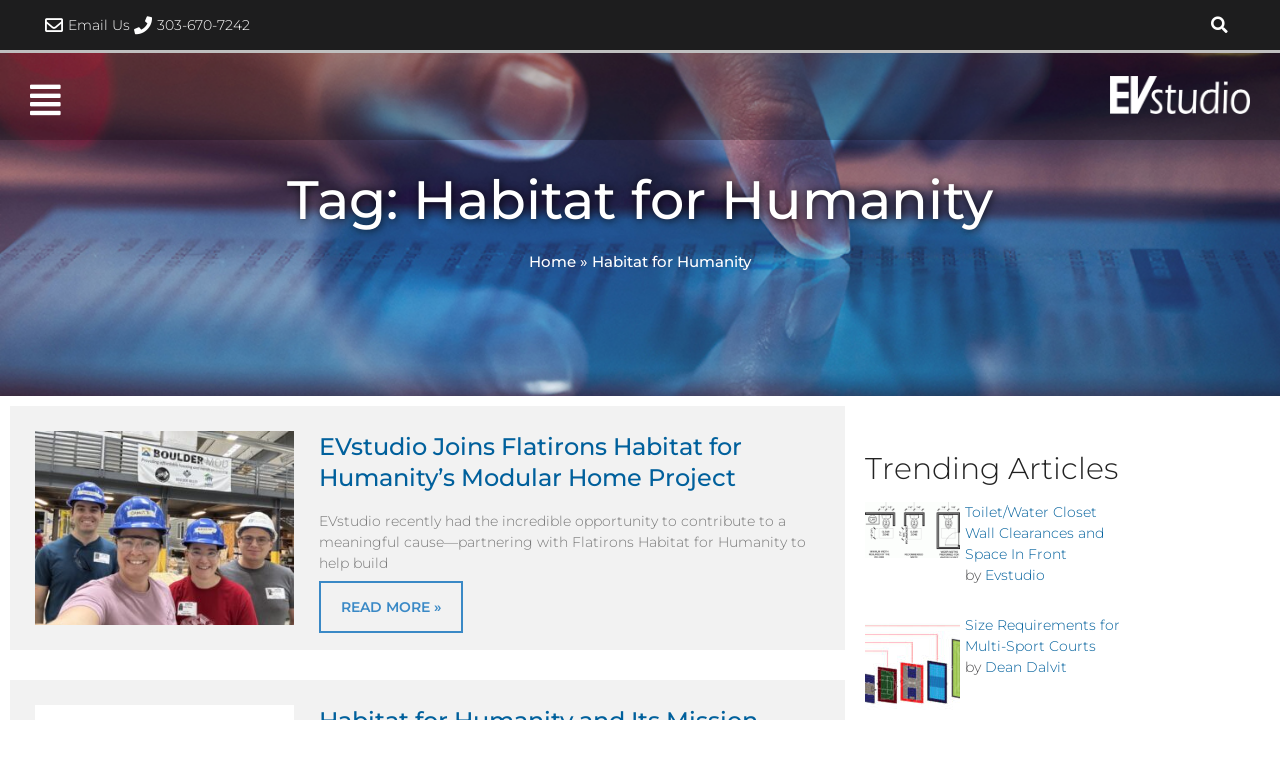

--- FILE ---
content_type: text/html; charset=UTF-8
request_url: https://evstudio.com/tag/habitat-for-humanity/
body_size: 29582
content:
<!DOCTYPE html>
<html lang="en-US">
<head>
  <!-- Google Tag Manager -->
  <script>(function(w,d,s,l,i){w[l]=w[l]||[];w[l].push({'gtm.start':
  new Date().getTime(),event:'gtm.js'});var f=d.getElementsByTagName(s)[0],
  j=d.createElement(s),dl=l!='dataLayer'?'&l='+l:'';j.async=true;j.src=
  'https://www.googletagmanager.com/gtm.js?id='+i+dl;f.parentNode.insertBefore(j,f);
  })(window,document,'script','dataLayer','GTM-TNL57J2');</script>
  <!-- End Google Tag Manager -->
<meta charset="UTF-8">
<meta name="viewport" content="width=device-width, initial-scale=1">
<link rel="profile" href="https://gmpg.org/xfn/11">

<meta name='robots' content='index, follow, max-image-preview:large, max-snippet:-1, max-video-preview:-1' />
	<style>img:is([sizes="auto" i], [sizes^="auto," i]) { contain-intrinsic-size: 3000px 1500px }</style>
	
	<!-- This site is optimized with the Yoast SEO plugin v26.7 - https://yoast.com/wordpress/plugins/seo/ -->
	<title>Habitat for Humanity Archives - EVstudio</title>
	<link rel="canonical" href="https://evstudio.com/tag/habitat-for-humanity/" />
	<link rel="next" href="https://evstudio.com/tag/habitat-for-humanity/page/2/" />
	<meta property="og:locale" content="en_US" />
	<meta property="og:type" content="article" />
	<meta property="og:title" content="Habitat for Humanity Archives - EVstudio" />
	<meta property="og:url" content="https://evstudio.com/tag/habitat-for-humanity/" />
	<meta property="og:site_name" content="EVstudio" />
	<meta name="twitter:card" content="summary_large_image" />
	<script type="application/ld+json" class="yoast-schema-graph">{"@context":"https://schema.org","@graph":[{"@type":"CollectionPage","@id":"https://evstudio.com/tag/habitat-for-humanity/","url":"https://evstudio.com/tag/habitat-for-humanity/","name":"Habitat for Humanity Archives - EVstudio","isPartOf":{"@id":"https://evstudio.com/#website"},"primaryImageOfPage":{"@id":"https://evstudio.com/tag/habitat-for-humanity/#primaryimage"},"image":{"@id":"https://evstudio.com/tag/habitat-for-humanity/#primaryimage"},"thumbnailUrl":"https://evstudio.com/wp-content/uploads/2025/09/IMG_3871-scaled.jpg","breadcrumb":{"@id":"https://evstudio.com/tag/habitat-for-humanity/#breadcrumb"},"inLanguage":"en-US"},{"@type":"ImageObject","inLanguage":"en-US","@id":"https://evstudio.com/tag/habitat-for-humanity/#primaryimage","url":"https://evstudio.com/wp-content/uploads/2025/09/IMG_3871-scaled.jpg","contentUrl":"https://evstudio.com/wp-content/uploads/2025/09/IMG_3871-scaled.jpg","width":2560,"height":1920},{"@type":"BreadcrumbList","@id":"https://evstudio.com/tag/habitat-for-humanity/#breadcrumb","itemListElement":[{"@type":"ListItem","position":1,"name":"Home","item":"https://evstudio.com/"},{"@type":"ListItem","position":2,"name":"Habitat for Humanity"}]},{"@type":"WebSite","@id":"https://evstudio.com/#website","url":"https://evstudio.com/","name":"EVstudio","description":"Architects and Engineers","publisher":{"@id":"https://evstudio.com/#organization"},"potentialAction":[{"@type":"SearchAction","target":{"@type":"EntryPoint","urlTemplate":"https://evstudio.com/?s={search_term_string}"},"query-input":{"@type":"PropertyValueSpecification","valueRequired":true,"valueName":"search_term_string"}}],"inLanguage":"en-US"},{"@type":"Organization","@id":"https://evstudio.com/#organization","name":"EVstudio","url":"https://evstudio.com/","logo":{"@type":"ImageObject","inLanguage":"en-US","@id":"https://evstudio.com/#/schema/logo/image/","url":"https://evstudio.com/wp-content/uploads/2019/07/EVstudio-Logo.png","contentUrl":"https://evstudio.com/wp-content/uploads/2019/07/EVstudio-Logo.png","width":300,"height":81,"caption":"EVstudio"},"image":{"@id":"https://evstudio.com/#/schema/logo/image/"}}]}</script>
	<!-- / Yoast SEO plugin. -->


<link rel='dns-prefetch' href='//fonts.googleapis.com' />
<link rel="alternate" type="application/rss+xml" title="EVstudio &raquo; Feed" href="https://evstudio.com/feed/" />
<link rel="alternate" type="application/rss+xml" title="EVstudio &raquo; Comments Feed" href="https://evstudio.com/comments/feed/" />
<link rel="alternate" type="application/rss+xml" title="EVstudio &raquo; Habitat for Humanity Tag Feed" href="https://evstudio.com/tag/habitat-for-humanity/feed/" />
<script>
window._wpemojiSettings = {"baseUrl":"https:\/\/s.w.org\/images\/core\/emoji\/16.0.1\/72x72\/","ext":".png","svgUrl":"https:\/\/s.w.org\/images\/core\/emoji\/16.0.1\/svg\/","svgExt":".svg","source":{"concatemoji":"https:\/\/evstudio.com\/wp-includes\/js\/wp-emoji-release.min.js?ver=6.8.3"}};
/*! This file is auto-generated */
!function(s,n){var o,i,e;function c(e){try{var t={supportTests:e,timestamp:(new Date).valueOf()};sessionStorage.setItem(o,JSON.stringify(t))}catch(e){}}function p(e,t,n){e.clearRect(0,0,e.canvas.width,e.canvas.height),e.fillText(t,0,0);var t=new Uint32Array(e.getImageData(0,0,e.canvas.width,e.canvas.height).data),a=(e.clearRect(0,0,e.canvas.width,e.canvas.height),e.fillText(n,0,0),new Uint32Array(e.getImageData(0,0,e.canvas.width,e.canvas.height).data));return t.every(function(e,t){return e===a[t]})}function u(e,t){e.clearRect(0,0,e.canvas.width,e.canvas.height),e.fillText(t,0,0);for(var n=e.getImageData(16,16,1,1),a=0;a<n.data.length;a++)if(0!==n.data[a])return!1;return!0}function f(e,t,n,a){switch(t){case"flag":return n(e,"\ud83c\udff3\ufe0f\u200d\u26a7\ufe0f","\ud83c\udff3\ufe0f\u200b\u26a7\ufe0f")?!1:!n(e,"\ud83c\udde8\ud83c\uddf6","\ud83c\udde8\u200b\ud83c\uddf6")&&!n(e,"\ud83c\udff4\udb40\udc67\udb40\udc62\udb40\udc65\udb40\udc6e\udb40\udc67\udb40\udc7f","\ud83c\udff4\u200b\udb40\udc67\u200b\udb40\udc62\u200b\udb40\udc65\u200b\udb40\udc6e\u200b\udb40\udc67\u200b\udb40\udc7f");case"emoji":return!a(e,"\ud83e\udedf")}return!1}function g(e,t,n,a){var r="undefined"!=typeof WorkerGlobalScope&&self instanceof WorkerGlobalScope?new OffscreenCanvas(300,150):s.createElement("canvas"),o=r.getContext("2d",{willReadFrequently:!0}),i=(o.textBaseline="top",o.font="600 32px Arial",{});return e.forEach(function(e){i[e]=t(o,e,n,a)}),i}function t(e){var t=s.createElement("script");t.src=e,t.defer=!0,s.head.appendChild(t)}"undefined"!=typeof Promise&&(o="wpEmojiSettingsSupports",i=["flag","emoji"],n.supports={everything:!0,everythingExceptFlag:!0},e=new Promise(function(e){s.addEventListener("DOMContentLoaded",e,{once:!0})}),new Promise(function(t){var n=function(){try{var e=JSON.parse(sessionStorage.getItem(o));if("object"==typeof e&&"number"==typeof e.timestamp&&(new Date).valueOf()<e.timestamp+604800&&"object"==typeof e.supportTests)return e.supportTests}catch(e){}return null}();if(!n){if("undefined"!=typeof Worker&&"undefined"!=typeof OffscreenCanvas&&"undefined"!=typeof URL&&URL.createObjectURL&&"undefined"!=typeof Blob)try{var e="postMessage("+g.toString()+"("+[JSON.stringify(i),f.toString(),p.toString(),u.toString()].join(",")+"));",a=new Blob([e],{type:"text/javascript"}),r=new Worker(URL.createObjectURL(a),{name:"wpTestEmojiSupports"});return void(r.onmessage=function(e){c(n=e.data),r.terminate(),t(n)})}catch(e){}c(n=g(i,f,p,u))}t(n)}).then(function(e){for(var t in e)n.supports[t]=e[t],n.supports.everything=n.supports.everything&&n.supports[t],"flag"!==t&&(n.supports.everythingExceptFlag=n.supports.everythingExceptFlag&&n.supports[t]);n.supports.everythingExceptFlag=n.supports.everythingExceptFlag&&!n.supports.flag,n.DOMReady=!1,n.readyCallback=function(){n.DOMReady=!0}}).then(function(){return e}).then(function(){var e;n.supports.everything||(n.readyCallback(),(e=n.source||{}).concatemoji?t(e.concatemoji):e.wpemoji&&e.twemoji&&(t(e.twemoji),t(e.wpemoji)))}))}((window,document),window._wpemojiSettings);
</script>
<link rel='stylesheet' id='toolset_bootstrap_4-css' href='https://evstudio.com/wp-content/plugins/wp-views/vendor/toolset/toolset-common/res/lib/bootstrap4/css/bootstrap.min.css?ver=4.5.3' media='screen' />
<link rel='stylesheet' id='astra-theme-css-css' href='https://evstudio.com/wp-content/themes/astra/assets/css/minified/style.min.css?ver=4.8.1' media='all' />
<style id='astra-theme-css-inline-css'>
.ast-no-sidebar .entry-content .alignfull {margin-left: calc( -50vw + 50%);margin-right: calc( -50vw + 50%);max-width: 100vw;width: 100vw;}.ast-no-sidebar .entry-content .alignwide {margin-left: calc(-41vw + 50%);margin-right: calc(-41vw + 50%);max-width: unset;width: unset;}.ast-no-sidebar .entry-content .alignfull .alignfull,.ast-no-sidebar .entry-content .alignfull .alignwide,.ast-no-sidebar .entry-content .alignwide .alignfull,.ast-no-sidebar .entry-content .alignwide .alignwide,.ast-no-sidebar .entry-content .wp-block-column .alignfull,.ast-no-sidebar .entry-content .wp-block-column .alignwide{width: 100%;margin-left: auto;margin-right: auto;}.wp-block-gallery,.blocks-gallery-grid {margin: 0;}.wp-block-separator {max-width: 100px;}.wp-block-separator.is-style-wide,.wp-block-separator.is-style-dots {max-width: none;}.entry-content .has-2-columns .wp-block-column:first-child {padding-right: 10px;}.entry-content .has-2-columns .wp-block-column:last-child {padding-left: 10px;}@media (max-width: 782px) {.entry-content .wp-block-columns .wp-block-column {flex-basis: 100%;}.entry-content .has-2-columns .wp-block-column:first-child {padding-right: 0;}.entry-content .has-2-columns .wp-block-column:last-child {padding-left: 0;}}body .entry-content .wp-block-latest-posts {margin-left: 0;}body .entry-content .wp-block-latest-posts li {list-style: none;}.ast-no-sidebar .ast-container .entry-content .wp-block-latest-posts {margin-left: 0;}.ast-header-break-point .entry-content .alignwide {margin-left: auto;margin-right: auto;}.entry-content .blocks-gallery-item img {margin-bottom: auto;}.wp-block-pullquote {border-top: 4px solid #555d66;border-bottom: 4px solid #555d66;color: #40464d;}:root{--ast-post-nav-space:0;--ast-container-default-xlg-padding:6.67em;--ast-container-default-lg-padding:5.67em;--ast-container-default-slg-padding:4.34em;--ast-container-default-md-padding:3.34em;--ast-container-default-sm-padding:6.67em;--ast-container-default-xs-padding:2.4em;--ast-container-default-xxs-padding:1.4em;--ast-code-block-background:#EEEEEE;--ast-comment-inputs-background:#FAFAFA;--ast-normal-container-width:1200px;--ast-narrow-container-width:750px;--ast-blog-title-font-weight:normal;--ast-blog-meta-weight:inherit;}html{font-size:112.5%;}a,.page-title{color:#00609c;}a:hover,a:focus{color:#ff5100;}body,button,input,select,textarea,.ast-button,.ast-custom-button{font-family:'Montserrat',sans-serif;font-weight:300;font-size:18px;font-size:1rem;line-height:var(--ast-body-line-height,1.65em);}blockquote{color:#020204;}.site-title{font-size:35px;font-size:1.94444444444rem;display:none;}.site-header .site-description{font-size:15px;font-size:0.833333333333rem;display:none;}.entry-title{font-size:26px;font-size:1.44444444444rem;}.archive .ast-article-post .ast-article-inner,.blog .ast-article-post .ast-article-inner,.archive .ast-article-post .ast-article-inner:hover,.blog .ast-article-post .ast-article-inner:hover{overflow:hidden;}h1,.entry-content h1{font-size:50px;font-size:2.77777777778rem;line-height:1.4em;}h2,.entry-content h2{font-size:36px;font-size:2rem;line-height:1.3em;}h3,.entry-content h3{font-size:30px;font-size:1.66666666667rem;line-height:1.3em;}h4,.entry-content h4{font-size:24px;font-size:1.33333333333rem;line-height:1.2em;}h5,.entry-content h5{font-size:20px;font-size:1.11111111111rem;line-height:1.2em;}h6,.entry-content h6{font-size:16px;font-size:0.888888888889rem;line-height:1.25em;}::selection{background-color:#ff5100;color:#ffffff;}body,h1,.entry-title a,.entry-content h1,h2,.entry-content h2,h3,.entry-content h3,h4,.entry-content h4,h5,.entry-content h5,h6,.entry-content h6{color:#4d4d4f;}.tagcloud a:hover,.tagcloud a:focus,.tagcloud a.current-item{color:#ffffff;border-color:#00609c;background-color:#00609c;}input:focus,input[type="text"]:focus,input[type="email"]:focus,input[type="url"]:focus,input[type="password"]:focus,input[type="reset"]:focus,input[type="search"]:focus,textarea:focus{border-color:#00609c;}input[type="radio"]:checked,input[type=reset],input[type="checkbox"]:checked,input[type="checkbox"]:hover:checked,input[type="checkbox"]:focus:checked,input[type=range]::-webkit-slider-thumb{border-color:#00609c;background-color:#00609c;box-shadow:none;}.site-footer a:hover + .post-count,.site-footer a:focus + .post-count{background:#00609c;border-color:#00609c;}.single .nav-links .nav-previous,.single .nav-links .nav-next{color:#00609c;}.entry-meta,.entry-meta *{line-height:1.45;color:#00609c;}.entry-meta a:not(.ast-button):hover,.entry-meta a:not(.ast-button):hover *,.entry-meta a:not(.ast-button):focus,.entry-meta a:not(.ast-button):focus *,.page-links > .page-link,.page-links .page-link:hover,.post-navigation a:hover{color:#ff5100;}#cat option,.secondary .calendar_wrap thead a,.secondary .calendar_wrap thead a:visited{color:#00609c;}.secondary .calendar_wrap #today,.ast-progress-val span{background:#00609c;}.secondary a:hover + .post-count,.secondary a:focus + .post-count{background:#00609c;border-color:#00609c;}.calendar_wrap #today > a{color:#ffffff;}.page-links .page-link,.single .post-navigation a{color:#00609c;}.ast-search-menu-icon .search-form button.search-submit{padding:0 4px;}.ast-search-menu-icon form.search-form{padding-right:0;}.ast-header-search .ast-search-menu-icon.ast-dropdown-active .search-form,.ast-header-search .ast-search-menu-icon.ast-dropdown-active .search-field:focus{transition:all 0.2s;}.search-form input.search-field:focus{outline:none;}.widget-title,.widget .wp-block-heading{font-size:25px;font-size:1.38888888889rem;color:#4d4d4f;}.ast-search-menu-icon.slide-search a:focus-visible:focus-visible,.astra-search-icon:focus-visible,#close:focus-visible,a:focus-visible,.ast-menu-toggle:focus-visible,.site .skip-link:focus-visible,.wp-block-loginout input:focus-visible,.wp-block-search.wp-block-search__button-inside .wp-block-search__inside-wrapper,.ast-header-navigation-arrow:focus-visible,.woocommerce .wc-proceed-to-checkout > .checkout-button:focus-visible,.woocommerce .woocommerce-MyAccount-navigation ul li a:focus-visible,.ast-orders-table__row .ast-orders-table__cell:focus-visible,.woocommerce .woocommerce-order-details .order-again > .button:focus-visible,.woocommerce .woocommerce-message a.button.wc-forward:focus-visible,.woocommerce #minus_qty:focus-visible,.woocommerce #plus_qty:focus-visible,a#ast-apply-coupon:focus-visible,.woocommerce .woocommerce-info a:focus-visible,.woocommerce .astra-shop-summary-wrap a:focus-visible,.woocommerce a.wc-forward:focus-visible,#ast-apply-coupon:focus-visible,.woocommerce-js .woocommerce-mini-cart-item a.remove:focus-visible,#close:focus-visible,.button.search-submit:focus-visible,#search_submit:focus,.normal-search:focus-visible,.ast-header-account-wrap:focus-visible,.woocommerce .ast-on-card-button.ast-quick-view-trigger:focus{outline-style:dotted;outline-color:inherit;outline-width:thin;}input:focus,input[type="text"]:focus,input[type="email"]:focus,input[type="url"]:focus,input[type="password"]:focus,input[type="reset"]:focus,input[type="search"]:focus,input[type="number"]:focus,textarea:focus,.wp-block-search__input:focus,[data-section="section-header-mobile-trigger"] .ast-button-wrap .ast-mobile-menu-trigger-minimal:focus,.ast-mobile-popup-drawer.active .menu-toggle-close:focus,.woocommerce-ordering select.orderby:focus,#ast-scroll-top:focus,#coupon_code:focus,.woocommerce-page #comment:focus,.woocommerce #reviews #respond input#submit:focus,.woocommerce a.add_to_cart_button:focus,.woocommerce .button.single_add_to_cart_button:focus,.woocommerce .woocommerce-cart-form button:focus,.woocommerce .woocommerce-cart-form__cart-item .quantity .qty:focus,.woocommerce .woocommerce-billing-fields .woocommerce-billing-fields__field-wrapper .woocommerce-input-wrapper > .input-text:focus,.woocommerce #order_comments:focus,.woocommerce #place_order:focus,.woocommerce .woocommerce-address-fields .woocommerce-address-fields__field-wrapper .woocommerce-input-wrapper > .input-text:focus,.woocommerce .woocommerce-MyAccount-content form button:focus,.woocommerce .woocommerce-MyAccount-content .woocommerce-EditAccountForm .woocommerce-form-row .woocommerce-Input.input-text:focus,.woocommerce .ast-woocommerce-container .woocommerce-pagination ul.page-numbers li a:focus,body #content .woocommerce form .form-row .select2-container--default .select2-selection--single:focus,#ast-coupon-code:focus,.woocommerce.woocommerce-js .quantity input[type=number]:focus,.woocommerce-js .woocommerce-mini-cart-item .quantity input[type=number]:focus,.woocommerce p#ast-coupon-trigger:focus{border-style:dotted;border-color:inherit;border-width:thin;}input{outline:none;}.main-header-menu .menu-link,.ast-header-custom-item a{color:#4d4d4f;}.main-header-menu .menu-item:hover > .menu-link,.main-header-menu .menu-item:hover > .ast-menu-toggle,.main-header-menu .ast-masthead-custom-menu-items a:hover,.main-header-menu .menu-item.focus > .menu-link,.main-header-menu .menu-item.focus > .ast-menu-toggle,.main-header-menu .current-menu-item > .menu-link,.main-header-menu .current-menu-ancestor > .menu-link,.main-header-menu .current-menu-item > .ast-menu-toggle,.main-header-menu .current-menu-ancestor > .ast-menu-toggle{color:#00609c;}.header-main-layout-3 .ast-main-header-bar-alignment{margin-right:auto;}.header-main-layout-2 .site-header-section-left .ast-site-identity{text-align:left;}.site-logo-img img{ transition:all 0.2s linear;}body .ast-oembed-container *{position:absolute;top:0;width:100%;height:100%;left:0;}body .wp-block-embed-pocket-casts .ast-oembed-container *{position:unset;}.ast-header-break-point .ast-mobile-menu-buttons-minimal.menu-toggle{background:transparent;color:#ff5100;}.ast-header-break-point .ast-mobile-menu-buttons-outline.menu-toggle{background:transparent;border:1px solid #ff5100;color:#ff5100;}.ast-header-break-point .ast-mobile-menu-buttons-fill.menu-toggle{background:#ff5100;}.ast-single-post-featured-section + article {margin-top: 2em;}.site-content .ast-single-post-featured-section img {width: 100%;overflow: hidden;object-fit: cover;}.site > .ast-single-related-posts-container {margin-top: 0;}@media (min-width: 769px) {.ast-desktop .ast-container--narrow {max-width: var(--ast-narrow-container-width);margin: 0 auto;}}.ast-page-builder-template .hentry {margin: 0;}.ast-page-builder-template .site-content > .ast-container {max-width: 100%;padding: 0;}.ast-page-builder-template .site .site-content #primary {padding: 0;margin: 0;}.ast-page-builder-template .no-results {text-align: center;margin: 4em auto;}.ast-page-builder-template .ast-pagination {padding: 2em;}.ast-page-builder-template .entry-header.ast-no-title.ast-no-thumbnail {margin-top: 0;}.ast-page-builder-template .entry-header.ast-header-without-markup {margin-top: 0;margin-bottom: 0;}.ast-page-builder-template .entry-header.ast-no-title.ast-no-meta {margin-bottom: 0;}.ast-page-builder-template.single .post-navigation {padding-bottom: 2em;}.ast-page-builder-template.single-post .site-content > .ast-container {max-width: 100%;}.ast-page-builder-template .entry-header {margin-top: 4em;margin-left: auto;margin-right: auto;padding-left: 20px;padding-right: 20px;}.single.ast-page-builder-template .entry-header {padding-left: 20px;padding-right: 20px;}.ast-page-builder-template .ast-archive-description {margin: 4em auto 0;padding-left: 20px;padding-right: 20px;}.ast-page-builder-template.ast-no-sidebar .entry-content .alignwide {margin-left: 0;margin-right: 0;}.footer-adv .footer-adv-overlay{border-top-style:solid;border-top-color:#7a7a7a;}.wp-block-buttons.aligncenter{justify-content:center;}@media (max-width:782px){.entry-content .wp-block-columns .wp-block-column{margin-left:0px;}}.wp-block-image.aligncenter{margin-left:auto;margin-right:auto;}.wp-block-table.aligncenter{margin-left:auto;margin-right:auto;}.wp-block-buttons .wp-block-button.is-style-outline .wp-block-button__link.wp-element-button,.ast-outline-button,.wp-block-uagb-buttons-child .uagb-buttons-repeater.ast-outline-button{border-top-width:2px;border-right-width:2px;border-bottom-width:2px;border-left-width:2px;font-family:inherit;font-weight:inherit;line-height:1em;}.wp-block-button .wp-block-button__link.wp-element-button.is-style-outline:not(.has-background),.wp-block-button.is-style-outline>.wp-block-button__link.wp-element-button:not(.has-background),.ast-outline-button{background-color:transparent;}.entry-content[data-ast-blocks-layout] > figure{margin-bottom:1em;}@media (max-width:768px){.ast-separate-container #primary,.ast-separate-container #secondary{padding:1.5em 0;}#primary,#secondary{padding:1.5em 0;margin:0;}.ast-left-sidebar #content > .ast-container{display:flex;flex-direction:column-reverse;width:100%;}.ast-separate-container .ast-article-post,.ast-separate-container .ast-article-single{padding:1.5em 2.14em;}.ast-author-box img.avatar{margin:20px 0 0 0;}}@media (min-width:769px){.ast-separate-container.ast-right-sidebar #primary,.ast-separate-container.ast-left-sidebar #primary{border:0;}.search-no-results.ast-separate-container #primary{margin-bottom:4em;}}.menu-toggle,button,.ast-button,.ast-custom-button,.button,input#submit,input[type="button"],input[type="submit"],input[type="reset"]{color:#ffffff;border-color:#ff5100;background-color:#ff5100;padding-top:10px;padding-right:40px;padding-bottom:10px;padding-left:40px;font-family:inherit;font-weight:inherit;}button:focus,.menu-toggle:hover,button:hover,.ast-button:hover,.ast-custom-button:hover .button:hover,.ast-custom-button:hover,input[type=reset]:hover,input[type=reset]:focus,input#submit:hover,input#submit:focus,input[type="button"]:hover,input[type="button"]:focus,input[type="submit"]:hover,input[type="submit"]:focus{color:#ffffff;background-color:#ff5100;border-color:#ff5100;}@media (max-width:768px){.ast-mobile-header-stack .main-header-bar .ast-search-menu-icon{display:inline-block;}.ast-header-break-point.ast-header-custom-item-outside .ast-mobile-header-stack .main-header-bar .ast-search-icon{margin:0;}.ast-comment-avatar-wrap img{max-width:2.5em;}.ast-comment-meta{padding:0 1.8888em 1.3333em;}.ast-separate-container .ast-comment-list li.depth-1{padding:1.5em 2.14em;}.ast-separate-container .comment-respond{padding:2em 2.14em;}}@media (min-width:544px){.ast-container{max-width:100%;}}@media (max-width:544px){.ast-separate-container .ast-article-post,.ast-separate-container .ast-article-single,.ast-separate-container .comments-title,.ast-separate-container .ast-archive-description{padding:1.5em 1em;}.ast-separate-container #content .ast-container{padding-left:0.54em;padding-right:0.54em;}.ast-separate-container .ast-comment-list .bypostauthor{padding:.5em;}.ast-search-menu-icon.ast-dropdown-active .search-field{width:170px;}.site-branding img,.site-header .site-logo-img .custom-logo-link img{max-width:100%;}} #ast-mobile-header .ast-site-header-cart-li a{pointer-events:none;}.ast-no-sidebar.ast-separate-container .entry-content .alignfull {margin-left: -6.67em;margin-right: -6.67em;width: auto;}@media (max-width: 1200px) {.ast-no-sidebar.ast-separate-container .entry-content .alignfull {margin-left: -2.4em;margin-right: -2.4em;}}@media (max-width: 768px) {.ast-no-sidebar.ast-separate-container .entry-content .alignfull {margin-left: -2.14em;margin-right: -2.14em;}}@media (max-width: 544px) {.ast-no-sidebar.ast-separate-container .entry-content .alignfull {margin-left: -1em;margin-right: -1em;}}.ast-no-sidebar.ast-separate-container .entry-content .alignwide {margin-left: -20px;margin-right: -20px;}.ast-no-sidebar.ast-separate-container .entry-content .wp-block-column .alignfull,.ast-no-sidebar.ast-separate-container .entry-content .wp-block-column .alignwide {margin-left: auto;margin-right: auto;width: 100%;}@media (max-width:768px){.site-title{display:none;}.site-header .site-description{display:none;}h1,.entry-content h1{font-size:30px;}h2,.entry-content h2{font-size:25px;}h3,.entry-content h3{font-size:20px;}}@media (max-width:544px){.site-title{display:none;}.site-header .site-description{display:none;}h1,.entry-content h1{font-size:30px;}h2,.entry-content h2{font-size:25px;}h3,.entry-content h3{font-size:20px;}}@media (max-width:768px){html{font-size:102.6%;}}@media (max-width:544px){html{font-size:102.6%;}}@media (min-width:769px){.ast-container{max-width:1240px;}}@font-face {font-family: "Astra";src: url(https://evstudio.com/wp-content/themes/astra/assets/fonts/astra.woff) format("woff"),url(https://evstudio.com/wp-content/themes/astra/assets/fonts/astra.ttf) format("truetype"),url(https://evstudio.com/wp-content/themes/astra/assets/fonts/astra.svg#astra) format("svg");font-weight: normal;font-style: normal;font-display: fallback;}@media (max-width:921px) {.main-header-bar .main-header-bar-navigation{display:none;}}.ast-blog-layout-classic-grid .ast-article-inner{box-shadow:0px 6px 15px -2px rgba(16,24,40,0.05);}.ast-separate-container .ast-blog-layout-classic-grid .ast-article-inner,.ast-plain-container .ast-blog-layout-classic-grid .ast-article-inner{height:100%;}.ast-blog-layout-6-grid .ast-blog-featured-section:before {content: "";}.cat-links.badge a,.tags-links.badge a {padding: 4px 8px;border-radius: 3px;font-weight: 400;}.cat-links.underline a,.tags-links.underline a{text-decoration: underline;}.ast-desktop .main-header-menu.submenu-with-border .sub-menu,.ast-desktop .main-header-menu.submenu-with-border .astra-full-megamenu-wrapper{border-color:#ff5100;}.ast-desktop .main-header-menu.submenu-with-border .sub-menu{border-top-width:2px;border-style:solid;}.ast-desktop .main-header-menu.submenu-with-border .sub-menu .sub-menu{top:-2px;}.ast-desktop .main-header-menu.submenu-with-border .sub-menu .menu-link,.ast-desktop .main-header-menu.submenu-with-border .children .menu-link{border-bottom-width:0px;border-style:solid;border-color:#eaeaea;}@media (min-width:769px){.main-header-menu .sub-menu .menu-item.ast-left-align-sub-menu:hover > .sub-menu,.main-header-menu .sub-menu .menu-item.ast-left-align-sub-menu.focus > .sub-menu{margin-left:-0px;}}.ast-small-footer{border-top-style:solid;border-top-width:1px;border-top-color:#7a7a7a;}.ast-small-footer-wrap{text-align:center;}.site .comments-area{padding-bottom:3em;}.ast-header-break-point.ast-header-custom-item-inside .main-header-bar .main-header-bar-navigation .ast-search-icon {display: none;}.ast-header-break-point.ast-header-custom-item-inside .main-header-bar .ast-search-menu-icon .search-form {padding: 0;display: block;overflow: hidden;}.ast-header-break-point .ast-header-custom-item .widget:last-child {margin-bottom: 1em;}.ast-header-custom-item .widget {margin: 0.5em;display: inline-block;vertical-align: middle;}.ast-header-custom-item .widget p {margin-bottom: 0;}.ast-header-custom-item .widget li {width: auto;}.ast-header-custom-item-inside .button-custom-menu-item .menu-link {display: none;}.ast-header-custom-item-inside.ast-header-break-point .button-custom-menu-item .ast-custom-button-link {display: none;}.ast-header-custom-item-inside.ast-header-break-point .button-custom-menu-item .menu-link {display: block;}.ast-header-break-point.ast-header-custom-item-outside .main-header-bar .ast-search-icon {margin-right: 1em;}.ast-header-break-point.ast-header-custom-item-inside .main-header-bar .ast-search-menu-icon .search-field,.ast-header-break-point.ast-header-custom-item-inside .main-header-bar .ast-search-menu-icon.ast-inline-search .search-field {width: 100%;padding-right: 5.5em;}.ast-header-break-point.ast-header-custom-item-inside .main-header-bar .ast-search-menu-icon .search-submit {display: block;position: absolute;height: 100%;top: 0;right: 0;padding: 0 1em;border-radius: 0;}.ast-header-break-point .ast-header-custom-item .ast-masthead-custom-menu-items {padding-left: 20px;padding-right: 20px;margin-bottom: 1em;margin-top: 1em;}.ast-header-custom-item-inside.ast-header-break-point .button-custom-menu-item {padding-left: 0;padding-right: 0;margin-top: 0;margin-bottom: 0;}.astra-icon-down_arrow::after {content: "\e900";font-family: Astra;}.astra-icon-close::after {content: "\e5cd";font-family: Astra;}.astra-icon-drag_handle::after {content: "\e25d";font-family: Astra;}.astra-icon-format_align_justify::after {content: "\e235";font-family: Astra;}.astra-icon-menu::after {content: "\e5d2";font-family: Astra;}.astra-icon-reorder::after {content: "\e8fe";font-family: Astra;}.astra-icon-search::after {content: "\e8b6";font-family: Astra;}.astra-icon-zoom_in::after {content: "\e56b";font-family: Astra;}.astra-icon-check-circle::after {content: "\e901";font-family: Astra;}.astra-icon-shopping-cart::after {content: "\f07a";font-family: Astra;}.astra-icon-shopping-bag::after {content: "\f290";font-family: Astra;}.astra-icon-shopping-basket::after {content: "\f291";font-family: Astra;}.astra-icon-circle-o::after {content: "\e903";font-family: Astra;}.astra-icon-certificate::after {content: "\e902";font-family: Astra;}blockquote {padding: 1.2em;}:root .has-ast-global-color-0-color{color:var(--ast-global-color-0);}:root .has-ast-global-color-0-background-color{background-color:var(--ast-global-color-0);}:root .wp-block-button .has-ast-global-color-0-color{color:var(--ast-global-color-0);}:root .wp-block-button .has-ast-global-color-0-background-color{background-color:var(--ast-global-color-0);}:root .has-ast-global-color-1-color{color:var(--ast-global-color-1);}:root .has-ast-global-color-1-background-color{background-color:var(--ast-global-color-1);}:root .wp-block-button .has-ast-global-color-1-color{color:var(--ast-global-color-1);}:root .wp-block-button .has-ast-global-color-1-background-color{background-color:var(--ast-global-color-1);}:root .has-ast-global-color-2-color{color:var(--ast-global-color-2);}:root .has-ast-global-color-2-background-color{background-color:var(--ast-global-color-2);}:root .wp-block-button .has-ast-global-color-2-color{color:var(--ast-global-color-2);}:root .wp-block-button .has-ast-global-color-2-background-color{background-color:var(--ast-global-color-2);}:root .has-ast-global-color-3-color{color:var(--ast-global-color-3);}:root .has-ast-global-color-3-background-color{background-color:var(--ast-global-color-3);}:root .wp-block-button .has-ast-global-color-3-color{color:var(--ast-global-color-3);}:root .wp-block-button .has-ast-global-color-3-background-color{background-color:var(--ast-global-color-3);}:root .has-ast-global-color-4-color{color:var(--ast-global-color-4);}:root .has-ast-global-color-4-background-color{background-color:var(--ast-global-color-4);}:root .wp-block-button .has-ast-global-color-4-color{color:var(--ast-global-color-4);}:root .wp-block-button .has-ast-global-color-4-background-color{background-color:var(--ast-global-color-4);}:root .has-ast-global-color-5-color{color:var(--ast-global-color-5);}:root .has-ast-global-color-5-background-color{background-color:var(--ast-global-color-5);}:root .wp-block-button .has-ast-global-color-5-color{color:var(--ast-global-color-5);}:root .wp-block-button .has-ast-global-color-5-background-color{background-color:var(--ast-global-color-5);}:root .has-ast-global-color-6-color{color:var(--ast-global-color-6);}:root .has-ast-global-color-6-background-color{background-color:var(--ast-global-color-6);}:root .wp-block-button .has-ast-global-color-6-color{color:var(--ast-global-color-6);}:root .wp-block-button .has-ast-global-color-6-background-color{background-color:var(--ast-global-color-6);}:root .has-ast-global-color-7-color{color:var(--ast-global-color-7);}:root .has-ast-global-color-7-background-color{background-color:var(--ast-global-color-7);}:root .wp-block-button .has-ast-global-color-7-color{color:var(--ast-global-color-7);}:root .wp-block-button .has-ast-global-color-7-background-color{background-color:var(--ast-global-color-7);}:root .has-ast-global-color-8-color{color:var(--ast-global-color-8);}:root .has-ast-global-color-8-background-color{background-color:var(--ast-global-color-8);}:root .wp-block-button .has-ast-global-color-8-color{color:var(--ast-global-color-8);}:root .wp-block-button .has-ast-global-color-8-background-color{background-color:var(--ast-global-color-8);}:root{--ast-global-color-0:#0170B9;--ast-global-color-1:#3a3a3a;--ast-global-color-2:#3a3a3a;--ast-global-color-3:#4B4F58;--ast-global-color-4:#F5F5F5;--ast-global-color-5:#FFFFFF;--ast-global-color-6:#E5E5E5;--ast-global-color-7:#424242;--ast-global-color-8:#000000;}:root {--ast-border-color : #dddddd;}.ast-archive-entry-banner {-js-display: flex;display: flex;flex-direction: column;justify-content: center;text-align: center;position: relative;background: #eeeeee;}.ast-archive-entry-banner[data-banner-width-type="custom"] {margin: 0 auto;width: 100%;}.ast-archive-entry-banner[data-banner-layout="layout-1"] {background: inherit;padding: 20px 0;text-align: left;}body.archive .ast-archive-description{max-width:1200px;width:100%;text-align:left;padding-top:3em;padding-right:3em;padding-bottom:3em;padding-left:3em;}body.archive .ast-archive-description .ast-archive-title,body.archive .ast-archive-description .ast-archive-title *{font-size:40px;font-size:2.22222222222rem;}body.archive .ast-archive-description > *:not(:last-child){margin-bottom:10px;}@media (max-width:768px){body.archive .ast-archive-description{text-align:left;}}@media (max-width:544px){body.archive .ast-archive-description{text-align:left;}}.ast-breadcrumbs .trail-browse,.ast-breadcrumbs .trail-items,.ast-breadcrumbs .trail-items li{display:inline-block;margin:0;padding:0;border:none;background:inherit;text-indent:0;text-decoration:none;}.ast-breadcrumbs .trail-browse{font-size:inherit;font-style:inherit;font-weight:inherit;color:inherit;}.ast-breadcrumbs .trail-items{list-style:none;}.trail-items li::after{padding:0 0.3em;content:"\00bb";}.trail-items li:last-of-type::after{display:none;}h1,.entry-content h1,h2,.entry-content h2,h3,.entry-content h3,h4,.entry-content h4,h5,.entry-content h5,h6,.entry-content h6{color:var(--ast-global-color-2);}.elementor-posts-container [CLASS*="ast-width-"]{width:100%;}.elementor-template-full-width .ast-container{display:block;}.elementor-screen-only,.screen-reader-text,.screen-reader-text span,.ui-helper-hidden-accessible{top:0 !important;}@media (max-width:544px){.elementor-element .elementor-wc-products .woocommerce[class*="columns-"] ul.products li.product{width:auto;margin:0;}.elementor-element .woocommerce .woocommerce-result-count{float:none;}}.ast-header-break-point .main-header-bar{border-bottom-width:1px;}@media (min-width:769px){.main-header-bar{border-bottom-width:1px;}}.main-header-menu .menu-item, #astra-footer-menu .menu-item, .main-header-bar .ast-masthead-custom-menu-items{-js-display:flex;display:flex;-webkit-box-pack:center;-webkit-justify-content:center;-moz-box-pack:center;-ms-flex-pack:center;justify-content:center;-webkit-box-orient:vertical;-webkit-box-direction:normal;-webkit-flex-direction:column;-moz-box-orient:vertical;-moz-box-direction:normal;-ms-flex-direction:column;flex-direction:column;}.main-header-menu > .menu-item > .menu-link, #astra-footer-menu > .menu-item > .menu-link{height:100%;-webkit-box-align:center;-webkit-align-items:center;-moz-box-align:center;-ms-flex-align:center;align-items:center;-js-display:flex;display:flex;}.ast-primary-menu-disabled .main-header-bar .ast-masthead-custom-menu-items{flex:unset;}.header-main-layout-1 .ast-flex.main-header-container, .header-main-layout-3 .ast-flex.main-header-container{-webkit-align-content:center;-ms-flex-line-pack:center;align-content:center;-webkit-box-align:center;-webkit-align-items:center;-moz-box-align:center;-ms-flex-align:center;align-items:center;}.main-header-menu .sub-menu .menu-item.menu-item-has-children > .menu-link:after{position:absolute;right:1em;top:50%;transform:translate(0,-50%) rotate(270deg);}.ast-header-break-point .main-header-bar .main-header-bar-navigation .page_item_has_children > .ast-menu-toggle::before, .ast-header-break-point .main-header-bar .main-header-bar-navigation .menu-item-has-children > .ast-menu-toggle::before, .ast-mobile-popup-drawer .main-header-bar-navigation .menu-item-has-children>.ast-menu-toggle::before, .ast-header-break-point .ast-mobile-header-wrap .main-header-bar-navigation .menu-item-has-children > .ast-menu-toggle::before{font-weight:bold;content:"\e900";font-family:Astra;text-decoration:inherit;display:inline-block;}.ast-header-break-point .main-navigation ul.sub-menu .menu-item .menu-link:before{content:"\e900";font-family:Astra;font-size:.65em;text-decoration:inherit;display:inline-block;transform:translate(0, -2px) rotateZ(270deg);margin-right:5px;}.widget_search .search-form:after{font-family:Astra;font-size:1.2em;font-weight:normal;content:"\e8b6";position:absolute;top:50%;right:15px;transform:translate(0, -50%);}.astra-search-icon::before{content:"\e8b6";font-family:Astra;font-style:normal;font-weight:normal;text-decoration:inherit;text-align:center;-webkit-font-smoothing:antialiased;-moz-osx-font-smoothing:grayscale;z-index:3;}.main-header-bar .main-header-bar-navigation .page_item_has_children > a:after, .main-header-bar .main-header-bar-navigation .menu-item-has-children > a:after, .menu-item-has-children .ast-header-navigation-arrow:after{content:"\e900";display:inline-block;font-family:Astra;font-size:.6rem;font-weight:bold;text-rendering:auto;-webkit-font-smoothing:antialiased;-moz-osx-font-smoothing:grayscale;margin-left:10px;line-height:normal;}.menu-item-has-children .sub-menu .ast-header-navigation-arrow:after{margin-left:0;}.ast-mobile-popup-drawer .main-header-bar-navigation .ast-submenu-expanded>.ast-menu-toggle::before{transform:rotateX(180deg);}.ast-header-break-point .main-header-bar-navigation .menu-item-has-children > .menu-link:after{display:none;}@media (min-width:769px){.ast-builder-menu .main-navigation > ul > li:last-child a{margin-right:0;}}.ast-separate-container .ast-article-inner{background-color:transparent;background-image:none;}.ast-separate-container .ast-article-post{background-color:var(--ast-global-color-5);}@media (max-width:768px){.ast-separate-container .ast-article-post{background-color:var(--ast-global-color-5);}}@media (max-width:544px){.ast-separate-container .ast-article-post{background-color:var(--ast-global-color-5);}}.ast-separate-container .ast-article-single:not(.ast-related-post), .woocommerce.ast-separate-container .ast-woocommerce-container, .ast-separate-container .error-404, .ast-separate-container .no-results, .single.ast-separate-container  .ast-author-meta, .ast-separate-container .related-posts-title-wrapper,.ast-separate-container .comments-count-wrapper, .ast-box-layout.ast-plain-container .site-content,.ast-padded-layout.ast-plain-container .site-content, .ast-separate-container .ast-archive-description, .ast-separate-container .comments-area .comment-respond, .ast-separate-container .comments-area .ast-comment-list li, .ast-separate-container .comments-area .comments-title{background-color:var(--ast-global-color-5);}@media (max-width:768px){.ast-separate-container .ast-article-single:not(.ast-related-post), .woocommerce.ast-separate-container .ast-woocommerce-container, .ast-separate-container .error-404, .ast-separate-container .no-results, .single.ast-separate-container  .ast-author-meta, .ast-separate-container .related-posts-title-wrapper,.ast-separate-container .comments-count-wrapper, .ast-box-layout.ast-plain-container .site-content,.ast-padded-layout.ast-plain-container .site-content, .ast-separate-container .ast-archive-description{background-color:var(--ast-global-color-5);}}@media (max-width:544px){.ast-separate-container .ast-article-single:not(.ast-related-post), .woocommerce.ast-separate-container .ast-woocommerce-container, .ast-separate-container .error-404, .ast-separate-container .no-results, .single.ast-separate-container  .ast-author-meta, .ast-separate-container .related-posts-title-wrapper,.ast-separate-container .comments-count-wrapper, .ast-box-layout.ast-plain-container .site-content,.ast-padded-layout.ast-plain-container .site-content, .ast-separate-container .ast-archive-description{background-color:var(--ast-global-color-5);}}.ast-separate-container.ast-two-container #secondary .widget{background-color:var(--ast-global-color-5);}@media (max-width:768px){.ast-separate-container.ast-two-container #secondary .widget{background-color:var(--ast-global-color-5);}}@media (max-width:544px){.ast-separate-container.ast-two-container #secondary .widget{background-color:var(--ast-global-color-5);}}:root{--e-global-color-astglobalcolor0:#0170B9;--e-global-color-astglobalcolor1:#3a3a3a;--e-global-color-astglobalcolor2:#3a3a3a;--e-global-color-astglobalcolor3:#4B4F58;--e-global-color-astglobalcolor4:#F5F5F5;--e-global-color-astglobalcolor5:#FFFFFF;--e-global-color-astglobalcolor6:#E5E5E5;--e-global-color-astglobalcolor7:#424242;--e-global-color-astglobalcolor8:#000000;}.ast-pagination .next.page-numbers{display:inherit;float:none;}.ast-pagination a, .nav-links a{color:#00609c;}.ast-pagination a:hover, .ast-pagination a:focus, .ast-pagination > span:hover:not(.dots), .ast-pagination > span.current{color:#ff5100;}@media (max-width:544px){.ast-pagination .next:focus, .ast-pagination .prev:focus{width:100% !important;}}.ast-pagination .prev.page-numbers,.ast-pagination .next.page-numbers {padding: 0 1.5em;height: 2.33333em;line-height: calc(2.33333em - 3px);}.ast-pagination-default .ast-pagination .next.page-numbers {padding-right: 0;}.ast-pagination-default .ast-pagination .prev.page-numbers {padding-left: 0;}.ast-pagination-default .post-page-numbers.current .page-link,.ast-pagination-default .ast-pagination .page-numbers.current {border-radius: 2px;}.ast-pagination {display: inline-block;width: 100%;padding-top: 2em;text-align: center;}.ast-pagination .page-numbers {display: inline-block;width: 2.33333em;height: 2.33333em;font-size: 16px;font-size: 1.06666rem;line-height: calc(2.33333em - 3px);font-weight: 500;}.ast-pagination .nav-links {display: inline-block;width: 100%;}@media (max-width: 420px) {.ast-pagination .prev.page-numbers,.ast-pagination .next.page-numbers {width: 100%;text-align: center;margin: 0;}.ast-pagination-circle .ast-pagination .next.page-numbers,.ast-pagination-square .ast-pagination .next.page-numbers{margin-top: 10px;}.ast-pagination-circle .ast-pagination .prev.page-numbers,.ast-pagination-square .ast-pagination .prev.page-numbers{margin-bottom: 10px;}}.ast-pagination .prev,.ast-pagination .prev:visited,.ast-pagination .prev:focus,.ast-pagination .next,.ast-pagination .next:visited,.ast-pagination .next:focus {display: inline-block;width: auto;}.ast-pagination .prev svg,.ast-pagination .next svg{height: 16px;position: relative;top: 0.2em;}.ast-pagination .prev svg {margin-right: 0.3em;}.ast-pagination .next svg {margin-left: 0.3em;}.ast-page-builder-template .ast-pagination {padding: 2em;}.ast-pagination .prev.page-numbers.dots,.ast-pagination .prev.page-numbers.dots:hover,.ast-pagination .prev.page-numbers.dots:focus,.ast-pagination .prev.page-numbers:visited.dots,.ast-pagination .prev.page-numbers:visited.dots:hover,.ast-pagination .prev.page-numbers:visited.dots:focus,.ast-pagination .prev.page-numbers:focus.dots,.ast-pagination .prev.page-numbers:focus.dots:hover,.ast-pagination .prev.page-numbers:focus.dots:focus,.ast-pagination .next.page-numbers.dots,.ast-pagination .next.page-numbers.dots:hover,.ast-pagination .next.page-numbers.dots:focus,.ast-pagination .next.page-numbers:visited.dots,.ast-pagination .next.page-numbers:visited.dots:hover,.ast-pagination .next.page-numbers:visited.dots:focus,.ast-pagination .next.page-numbers:focus.dots,.ast-pagination .next.page-numbers:focus.dots:hover,.ast-pagination .next.page-numbers:focus.dots:focus {border: 2px solid #eaeaea;background: transparent;}.ast-pagination .prev.page-numbers.dots,.ast-pagination .prev.page-numbers:visited.dots,.ast-pagination .prev.page-numbers:focus.dots,.ast-pagination .next.page-numbers.dots,.ast-pagination .next.page-numbers:visited.dots,.ast-pagination .next.page-numbers:focus.dots {cursor: default;}.ast-pagination .prev.page-numbers {float: left;}.ast-pagination .next.page-numbers {float: right;}@media (max-width: 768px) {.ast-pagination .next.page-numbers .page-navigation {padding-right: 0;}}@media (min-width: 769px) {.ast-pagination .prev.page-numbers.next,.ast-pagination .prev.page-numbers:visited.next,.ast-pagination .prev.page-numbers:focus.next,.ast-pagination .next.page-numbers.next,.ast-pagination .next.page-numbers:visited.next,.ast-pagination .next.page-numbers:focus.next {margin-right: 0;}}
</style>
<link rel='stylesheet' id='astra-google-fonts-css' href='https://fonts.googleapis.com/css?family=Montserrat%3A300%2C&#038;display=fallback&#038;ver=4.8.1' media='all' />
<style id='wp-emoji-styles-inline-css'>

	img.wp-smiley, img.emoji {
		display: inline !important;
		border: none !important;
		box-shadow: none !important;
		height: 1em !important;
		width: 1em !important;
		margin: 0 0.07em !important;
		vertical-align: -0.1em !important;
		background: none !important;
		padding: 0 !important;
	}
</style>
<link rel='stylesheet' id='wp-block-library-css' href='https://evstudio.com/wp-includes/css/dist/block-library/style.min.css?ver=6.8.3' media='all' />
<style id='feedzy-rss-feeds-loop-style-inline-css'>
.wp-block-feedzy-rss-feeds-loop{display:grid;gap:24px;grid-template-columns:repeat(1,1fr)}@media(min-width:782px){.wp-block-feedzy-rss-feeds-loop.feedzy-loop-columns-2,.wp-block-feedzy-rss-feeds-loop.feedzy-loop-columns-3,.wp-block-feedzy-rss-feeds-loop.feedzy-loop-columns-4,.wp-block-feedzy-rss-feeds-loop.feedzy-loop-columns-5{grid-template-columns:repeat(2,1fr)}}@media(min-width:960px){.wp-block-feedzy-rss-feeds-loop.feedzy-loop-columns-2{grid-template-columns:repeat(2,1fr)}.wp-block-feedzy-rss-feeds-loop.feedzy-loop-columns-3{grid-template-columns:repeat(3,1fr)}.wp-block-feedzy-rss-feeds-loop.feedzy-loop-columns-4{grid-template-columns:repeat(4,1fr)}.wp-block-feedzy-rss-feeds-loop.feedzy-loop-columns-5{grid-template-columns:repeat(5,1fr)}}.wp-block-feedzy-rss-feeds-loop .wp-block-image.is-style-rounded img{border-radius:9999px}.wp-block-feedzy-rss-feeds-loop .wp-block-image:has(:is(img:not([src]),img[src=""])){display:none}

</style>
<link rel='stylesheet' id='mediaelement-css' href='https://evstudio.com/wp-includes/js/mediaelement/mediaelementplayer-legacy.min.css?ver=4.2.17' media='all' />
<link rel='stylesheet' id='wp-mediaelement-css' href='https://evstudio.com/wp-includes/js/mediaelement/wp-mediaelement.min.css?ver=6.8.3' media='all' />
<link rel='stylesheet' id='view_editor_gutenberg_frontend_assets-css' href='https://evstudio.com/wp-content/plugins/wp-views/public/css/views-frontend.css?ver=3.6.21' media='all' />
<style id='view_editor_gutenberg_frontend_assets-inline-css'>
.wpv-sort-list-dropdown.wpv-sort-list-dropdown-style-default > span.wpv-sort-list,.wpv-sort-list-dropdown.wpv-sort-list-dropdown-style-default .wpv-sort-list-item {border-color: #cdcdcd;}.wpv-sort-list-dropdown.wpv-sort-list-dropdown-style-default .wpv-sort-list-item a {color: #444;background-color: #fff;}.wpv-sort-list-dropdown.wpv-sort-list-dropdown-style-default a:hover,.wpv-sort-list-dropdown.wpv-sort-list-dropdown-style-default a:focus {color: #000;background-color: #eee;}.wpv-sort-list-dropdown.wpv-sort-list-dropdown-style-default .wpv-sort-list-item.wpv-sort-list-current a {color: #000;background-color: #eee;}
.wpv-sort-list-dropdown.wpv-sort-list-dropdown-style-default > span.wpv-sort-list,.wpv-sort-list-dropdown.wpv-sort-list-dropdown-style-default .wpv-sort-list-item {border-color: #cdcdcd;}.wpv-sort-list-dropdown.wpv-sort-list-dropdown-style-default .wpv-sort-list-item a {color: #444;background-color: #fff;}.wpv-sort-list-dropdown.wpv-sort-list-dropdown-style-default a:hover,.wpv-sort-list-dropdown.wpv-sort-list-dropdown-style-default a:focus {color: #000;background-color: #eee;}.wpv-sort-list-dropdown.wpv-sort-list-dropdown-style-default .wpv-sort-list-item.wpv-sort-list-current a {color: #000;background-color: #eee;}.wpv-sort-list-dropdown.wpv-sort-list-dropdown-style-grey > span.wpv-sort-list,.wpv-sort-list-dropdown.wpv-sort-list-dropdown-style-grey .wpv-sort-list-item {border-color: #cdcdcd;}.wpv-sort-list-dropdown.wpv-sort-list-dropdown-style-grey .wpv-sort-list-item a {color: #444;background-color: #eeeeee;}.wpv-sort-list-dropdown.wpv-sort-list-dropdown-style-grey a:hover,.wpv-sort-list-dropdown.wpv-sort-list-dropdown-style-grey a:focus {color: #000;background-color: #e5e5e5;}.wpv-sort-list-dropdown.wpv-sort-list-dropdown-style-grey .wpv-sort-list-item.wpv-sort-list-current a {color: #000;background-color: #e5e5e5;}
.wpv-sort-list-dropdown.wpv-sort-list-dropdown-style-default > span.wpv-sort-list,.wpv-sort-list-dropdown.wpv-sort-list-dropdown-style-default .wpv-sort-list-item {border-color: #cdcdcd;}.wpv-sort-list-dropdown.wpv-sort-list-dropdown-style-default .wpv-sort-list-item a {color: #444;background-color: #fff;}.wpv-sort-list-dropdown.wpv-sort-list-dropdown-style-default a:hover,.wpv-sort-list-dropdown.wpv-sort-list-dropdown-style-default a:focus {color: #000;background-color: #eee;}.wpv-sort-list-dropdown.wpv-sort-list-dropdown-style-default .wpv-sort-list-item.wpv-sort-list-current a {color: #000;background-color: #eee;}.wpv-sort-list-dropdown.wpv-sort-list-dropdown-style-grey > span.wpv-sort-list,.wpv-sort-list-dropdown.wpv-sort-list-dropdown-style-grey .wpv-sort-list-item {border-color: #cdcdcd;}.wpv-sort-list-dropdown.wpv-sort-list-dropdown-style-grey .wpv-sort-list-item a {color: #444;background-color: #eeeeee;}.wpv-sort-list-dropdown.wpv-sort-list-dropdown-style-grey a:hover,.wpv-sort-list-dropdown.wpv-sort-list-dropdown-style-grey a:focus {color: #000;background-color: #e5e5e5;}.wpv-sort-list-dropdown.wpv-sort-list-dropdown-style-grey .wpv-sort-list-item.wpv-sort-list-current a {color: #000;background-color: #e5e5e5;}.wpv-sort-list-dropdown.wpv-sort-list-dropdown-style-blue > span.wpv-sort-list,.wpv-sort-list-dropdown.wpv-sort-list-dropdown-style-blue .wpv-sort-list-item {border-color: #0099cc;}.wpv-sort-list-dropdown.wpv-sort-list-dropdown-style-blue .wpv-sort-list-item a {color: #444;background-color: #cbddeb;}.wpv-sort-list-dropdown.wpv-sort-list-dropdown-style-blue a:hover,.wpv-sort-list-dropdown.wpv-sort-list-dropdown-style-blue a:focus {color: #000;background-color: #95bedd;}.wpv-sort-list-dropdown.wpv-sort-list-dropdown-style-blue .wpv-sort-list-item.wpv-sort-list-current a {color: #000;background-color: #95bedd;}
</style>
<style id='global-styles-inline-css'>
:root{--wp--preset--aspect-ratio--square: 1;--wp--preset--aspect-ratio--4-3: 4/3;--wp--preset--aspect-ratio--3-4: 3/4;--wp--preset--aspect-ratio--3-2: 3/2;--wp--preset--aspect-ratio--2-3: 2/3;--wp--preset--aspect-ratio--16-9: 16/9;--wp--preset--aspect-ratio--9-16: 9/16;--wp--preset--color--black: #000000;--wp--preset--color--cyan-bluish-gray: #abb8c3;--wp--preset--color--white: #ffffff;--wp--preset--color--pale-pink: #f78da7;--wp--preset--color--vivid-red: #cf2e2e;--wp--preset--color--luminous-vivid-orange: #ff6900;--wp--preset--color--luminous-vivid-amber: #fcb900;--wp--preset--color--light-green-cyan: #7bdcb5;--wp--preset--color--vivid-green-cyan: #00d084;--wp--preset--color--pale-cyan-blue: #8ed1fc;--wp--preset--color--vivid-cyan-blue: #0693e3;--wp--preset--color--vivid-purple: #9b51e0;--wp--preset--color--ast-global-color-0: var(--ast-global-color-0);--wp--preset--color--ast-global-color-1: var(--ast-global-color-1);--wp--preset--color--ast-global-color-2: var(--ast-global-color-2);--wp--preset--color--ast-global-color-3: var(--ast-global-color-3);--wp--preset--color--ast-global-color-4: var(--ast-global-color-4);--wp--preset--color--ast-global-color-5: var(--ast-global-color-5);--wp--preset--color--ast-global-color-6: var(--ast-global-color-6);--wp--preset--color--ast-global-color-7: var(--ast-global-color-7);--wp--preset--color--ast-global-color-8: var(--ast-global-color-8);--wp--preset--gradient--vivid-cyan-blue-to-vivid-purple: linear-gradient(135deg,rgba(6,147,227,1) 0%,rgb(155,81,224) 100%);--wp--preset--gradient--light-green-cyan-to-vivid-green-cyan: linear-gradient(135deg,rgb(122,220,180) 0%,rgb(0,208,130) 100%);--wp--preset--gradient--luminous-vivid-amber-to-luminous-vivid-orange: linear-gradient(135deg,rgba(252,185,0,1) 0%,rgba(255,105,0,1) 100%);--wp--preset--gradient--luminous-vivid-orange-to-vivid-red: linear-gradient(135deg,rgba(255,105,0,1) 0%,rgb(207,46,46) 100%);--wp--preset--gradient--very-light-gray-to-cyan-bluish-gray: linear-gradient(135deg,rgb(238,238,238) 0%,rgb(169,184,195) 100%);--wp--preset--gradient--cool-to-warm-spectrum: linear-gradient(135deg,rgb(74,234,220) 0%,rgb(151,120,209) 20%,rgb(207,42,186) 40%,rgb(238,44,130) 60%,rgb(251,105,98) 80%,rgb(254,248,76) 100%);--wp--preset--gradient--blush-light-purple: linear-gradient(135deg,rgb(255,206,236) 0%,rgb(152,150,240) 100%);--wp--preset--gradient--blush-bordeaux: linear-gradient(135deg,rgb(254,205,165) 0%,rgb(254,45,45) 50%,rgb(107,0,62) 100%);--wp--preset--gradient--luminous-dusk: linear-gradient(135deg,rgb(255,203,112) 0%,rgb(199,81,192) 50%,rgb(65,88,208) 100%);--wp--preset--gradient--pale-ocean: linear-gradient(135deg,rgb(255,245,203) 0%,rgb(182,227,212) 50%,rgb(51,167,181) 100%);--wp--preset--gradient--electric-grass: linear-gradient(135deg,rgb(202,248,128) 0%,rgb(113,206,126) 100%);--wp--preset--gradient--midnight: linear-gradient(135deg,rgb(2,3,129) 0%,rgb(40,116,252) 100%);--wp--preset--font-size--small: 13px;--wp--preset--font-size--medium: 20px;--wp--preset--font-size--large: 36px;--wp--preset--font-size--x-large: 42px;--wp--preset--spacing--20: 0.44rem;--wp--preset--spacing--30: 0.67rem;--wp--preset--spacing--40: 1rem;--wp--preset--spacing--50: 1.5rem;--wp--preset--spacing--60: 2.25rem;--wp--preset--spacing--70: 3.38rem;--wp--preset--spacing--80: 5.06rem;--wp--preset--shadow--natural: 6px 6px 9px rgba(0, 0, 0, 0.2);--wp--preset--shadow--deep: 12px 12px 50px rgba(0, 0, 0, 0.4);--wp--preset--shadow--sharp: 6px 6px 0px rgba(0, 0, 0, 0.2);--wp--preset--shadow--outlined: 6px 6px 0px -3px rgba(255, 255, 255, 1), 6px 6px rgba(0, 0, 0, 1);--wp--preset--shadow--crisp: 6px 6px 0px rgba(0, 0, 0, 1);}:root { --wp--style--global--content-size: var(--wp--custom--ast-content-width-size);--wp--style--global--wide-size: var(--wp--custom--ast-wide-width-size); }:where(body) { margin: 0; }.wp-site-blocks > .alignleft { float: left; margin-right: 2em; }.wp-site-blocks > .alignright { float: right; margin-left: 2em; }.wp-site-blocks > .aligncenter { justify-content: center; margin-left: auto; margin-right: auto; }:where(.wp-site-blocks) > * { margin-block-start: 24px; margin-block-end: 0; }:where(.wp-site-blocks) > :first-child { margin-block-start: 0; }:where(.wp-site-blocks) > :last-child { margin-block-end: 0; }:root { --wp--style--block-gap: 24px; }:root :where(.is-layout-flow) > :first-child{margin-block-start: 0;}:root :where(.is-layout-flow) > :last-child{margin-block-end: 0;}:root :where(.is-layout-flow) > *{margin-block-start: 24px;margin-block-end: 0;}:root :where(.is-layout-constrained) > :first-child{margin-block-start: 0;}:root :where(.is-layout-constrained) > :last-child{margin-block-end: 0;}:root :where(.is-layout-constrained) > *{margin-block-start: 24px;margin-block-end: 0;}:root :where(.is-layout-flex){gap: 24px;}:root :where(.is-layout-grid){gap: 24px;}.is-layout-flow > .alignleft{float: left;margin-inline-start: 0;margin-inline-end: 2em;}.is-layout-flow > .alignright{float: right;margin-inline-start: 2em;margin-inline-end: 0;}.is-layout-flow > .aligncenter{margin-left: auto !important;margin-right: auto !important;}.is-layout-constrained > .alignleft{float: left;margin-inline-start: 0;margin-inline-end: 2em;}.is-layout-constrained > .alignright{float: right;margin-inline-start: 2em;margin-inline-end: 0;}.is-layout-constrained > .aligncenter{margin-left: auto !important;margin-right: auto !important;}.is-layout-constrained > :where(:not(.alignleft):not(.alignright):not(.alignfull)){max-width: var(--wp--style--global--content-size);margin-left: auto !important;margin-right: auto !important;}.is-layout-constrained > .alignwide{max-width: var(--wp--style--global--wide-size);}body .is-layout-flex{display: flex;}.is-layout-flex{flex-wrap: wrap;align-items: center;}.is-layout-flex > :is(*, div){margin: 0;}body .is-layout-grid{display: grid;}.is-layout-grid > :is(*, div){margin: 0;}body{padding-top: 0px;padding-right: 0px;padding-bottom: 0px;padding-left: 0px;}a:where(:not(.wp-element-button)){text-decoration: none;}:root :where(.wp-element-button, .wp-block-button__link){background-color: #32373c;border-width: 0;color: #fff;font-family: inherit;font-size: inherit;line-height: inherit;padding: calc(0.667em + 2px) calc(1.333em + 2px);text-decoration: none;}.has-black-color{color: var(--wp--preset--color--black) !important;}.has-cyan-bluish-gray-color{color: var(--wp--preset--color--cyan-bluish-gray) !important;}.has-white-color{color: var(--wp--preset--color--white) !important;}.has-pale-pink-color{color: var(--wp--preset--color--pale-pink) !important;}.has-vivid-red-color{color: var(--wp--preset--color--vivid-red) !important;}.has-luminous-vivid-orange-color{color: var(--wp--preset--color--luminous-vivid-orange) !important;}.has-luminous-vivid-amber-color{color: var(--wp--preset--color--luminous-vivid-amber) !important;}.has-light-green-cyan-color{color: var(--wp--preset--color--light-green-cyan) !important;}.has-vivid-green-cyan-color{color: var(--wp--preset--color--vivid-green-cyan) !important;}.has-pale-cyan-blue-color{color: var(--wp--preset--color--pale-cyan-blue) !important;}.has-vivid-cyan-blue-color{color: var(--wp--preset--color--vivid-cyan-blue) !important;}.has-vivid-purple-color{color: var(--wp--preset--color--vivid-purple) !important;}.has-ast-global-color-0-color{color: var(--wp--preset--color--ast-global-color-0) !important;}.has-ast-global-color-1-color{color: var(--wp--preset--color--ast-global-color-1) !important;}.has-ast-global-color-2-color{color: var(--wp--preset--color--ast-global-color-2) !important;}.has-ast-global-color-3-color{color: var(--wp--preset--color--ast-global-color-3) !important;}.has-ast-global-color-4-color{color: var(--wp--preset--color--ast-global-color-4) !important;}.has-ast-global-color-5-color{color: var(--wp--preset--color--ast-global-color-5) !important;}.has-ast-global-color-6-color{color: var(--wp--preset--color--ast-global-color-6) !important;}.has-ast-global-color-7-color{color: var(--wp--preset--color--ast-global-color-7) !important;}.has-ast-global-color-8-color{color: var(--wp--preset--color--ast-global-color-8) !important;}.has-black-background-color{background-color: var(--wp--preset--color--black) !important;}.has-cyan-bluish-gray-background-color{background-color: var(--wp--preset--color--cyan-bluish-gray) !important;}.has-white-background-color{background-color: var(--wp--preset--color--white) !important;}.has-pale-pink-background-color{background-color: var(--wp--preset--color--pale-pink) !important;}.has-vivid-red-background-color{background-color: var(--wp--preset--color--vivid-red) !important;}.has-luminous-vivid-orange-background-color{background-color: var(--wp--preset--color--luminous-vivid-orange) !important;}.has-luminous-vivid-amber-background-color{background-color: var(--wp--preset--color--luminous-vivid-amber) !important;}.has-light-green-cyan-background-color{background-color: var(--wp--preset--color--light-green-cyan) !important;}.has-vivid-green-cyan-background-color{background-color: var(--wp--preset--color--vivid-green-cyan) !important;}.has-pale-cyan-blue-background-color{background-color: var(--wp--preset--color--pale-cyan-blue) !important;}.has-vivid-cyan-blue-background-color{background-color: var(--wp--preset--color--vivid-cyan-blue) !important;}.has-vivid-purple-background-color{background-color: var(--wp--preset--color--vivid-purple) !important;}.has-ast-global-color-0-background-color{background-color: var(--wp--preset--color--ast-global-color-0) !important;}.has-ast-global-color-1-background-color{background-color: var(--wp--preset--color--ast-global-color-1) !important;}.has-ast-global-color-2-background-color{background-color: var(--wp--preset--color--ast-global-color-2) !important;}.has-ast-global-color-3-background-color{background-color: var(--wp--preset--color--ast-global-color-3) !important;}.has-ast-global-color-4-background-color{background-color: var(--wp--preset--color--ast-global-color-4) !important;}.has-ast-global-color-5-background-color{background-color: var(--wp--preset--color--ast-global-color-5) !important;}.has-ast-global-color-6-background-color{background-color: var(--wp--preset--color--ast-global-color-6) !important;}.has-ast-global-color-7-background-color{background-color: var(--wp--preset--color--ast-global-color-7) !important;}.has-ast-global-color-8-background-color{background-color: var(--wp--preset--color--ast-global-color-8) !important;}.has-black-border-color{border-color: var(--wp--preset--color--black) !important;}.has-cyan-bluish-gray-border-color{border-color: var(--wp--preset--color--cyan-bluish-gray) !important;}.has-white-border-color{border-color: var(--wp--preset--color--white) !important;}.has-pale-pink-border-color{border-color: var(--wp--preset--color--pale-pink) !important;}.has-vivid-red-border-color{border-color: var(--wp--preset--color--vivid-red) !important;}.has-luminous-vivid-orange-border-color{border-color: var(--wp--preset--color--luminous-vivid-orange) !important;}.has-luminous-vivid-amber-border-color{border-color: var(--wp--preset--color--luminous-vivid-amber) !important;}.has-light-green-cyan-border-color{border-color: var(--wp--preset--color--light-green-cyan) !important;}.has-vivid-green-cyan-border-color{border-color: var(--wp--preset--color--vivid-green-cyan) !important;}.has-pale-cyan-blue-border-color{border-color: var(--wp--preset--color--pale-cyan-blue) !important;}.has-vivid-cyan-blue-border-color{border-color: var(--wp--preset--color--vivid-cyan-blue) !important;}.has-vivid-purple-border-color{border-color: var(--wp--preset--color--vivid-purple) !important;}.has-ast-global-color-0-border-color{border-color: var(--wp--preset--color--ast-global-color-0) !important;}.has-ast-global-color-1-border-color{border-color: var(--wp--preset--color--ast-global-color-1) !important;}.has-ast-global-color-2-border-color{border-color: var(--wp--preset--color--ast-global-color-2) !important;}.has-ast-global-color-3-border-color{border-color: var(--wp--preset--color--ast-global-color-3) !important;}.has-ast-global-color-4-border-color{border-color: var(--wp--preset--color--ast-global-color-4) !important;}.has-ast-global-color-5-border-color{border-color: var(--wp--preset--color--ast-global-color-5) !important;}.has-ast-global-color-6-border-color{border-color: var(--wp--preset--color--ast-global-color-6) !important;}.has-ast-global-color-7-border-color{border-color: var(--wp--preset--color--ast-global-color-7) !important;}.has-ast-global-color-8-border-color{border-color: var(--wp--preset--color--ast-global-color-8) !important;}.has-vivid-cyan-blue-to-vivid-purple-gradient-background{background: var(--wp--preset--gradient--vivid-cyan-blue-to-vivid-purple) !important;}.has-light-green-cyan-to-vivid-green-cyan-gradient-background{background: var(--wp--preset--gradient--light-green-cyan-to-vivid-green-cyan) !important;}.has-luminous-vivid-amber-to-luminous-vivid-orange-gradient-background{background: var(--wp--preset--gradient--luminous-vivid-amber-to-luminous-vivid-orange) !important;}.has-luminous-vivid-orange-to-vivid-red-gradient-background{background: var(--wp--preset--gradient--luminous-vivid-orange-to-vivid-red) !important;}.has-very-light-gray-to-cyan-bluish-gray-gradient-background{background: var(--wp--preset--gradient--very-light-gray-to-cyan-bluish-gray) !important;}.has-cool-to-warm-spectrum-gradient-background{background: var(--wp--preset--gradient--cool-to-warm-spectrum) !important;}.has-blush-light-purple-gradient-background{background: var(--wp--preset--gradient--blush-light-purple) !important;}.has-blush-bordeaux-gradient-background{background: var(--wp--preset--gradient--blush-bordeaux) !important;}.has-luminous-dusk-gradient-background{background: var(--wp--preset--gradient--luminous-dusk) !important;}.has-pale-ocean-gradient-background{background: var(--wp--preset--gradient--pale-ocean) !important;}.has-electric-grass-gradient-background{background: var(--wp--preset--gradient--electric-grass) !important;}.has-midnight-gradient-background{background: var(--wp--preset--gradient--midnight) !important;}.has-small-font-size{font-size: var(--wp--preset--font-size--small) !important;}.has-medium-font-size{font-size: var(--wp--preset--font-size--medium) !important;}.has-large-font-size{font-size: var(--wp--preset--font-size--large) !important;}.has-x-large-font-size{font-size: var(--wp--preset--font-size--x-large) !important;}
:root :where(.wp-block-pullquote){font-size: 1.5em;line-height: 1.6;}
</style>
<link rel='stylesheet' id='ppress-frontend-css' href='https://evstudio.com/wp-content/plugins/wp-user-avatar/assets/css/frontend.min.css?ver=4.16.8' media='all' />
<link rel='stylesheet' id='ppress-flatpickr-css' href='https://evstudio.com/wp-content/plugins/wp-user-avatar/assets/flatpickr/flatpickr.min.css?ver=4.16.8' media='all' />
<link rel='stylesheet' id='ppress-select2-css' href='https://evstudio.com/wp-content/plugins/wp-user-avatar/assets/select2/select2.min.css?ver=6.8.3' media='all' />
<link rel='stylesheet' id='dflip-style-css' href='https://evstudio.com/wp-content/plugins/dflip/assets/css/dflip.min.css?ver=2.4.13' media='all' />
<link rel='stylesheet' id='elementor-frontend-css' href='https://evstudio.com/wp-content/plugins/elementor/assets/css/frontend.min.css?ver=3.34.1' media='all' />
<link rel='stylesheet' id='widget-icon-list-css' href='https://evstudio.com/wp-content/plugins/elementor/assets/css/widget-icon-list.min.css?ver=3.34.1' media='all' />
<link rel='stylesheet' id='widget-search-form-css' href='https://evstudio.com/wp-content/plugins/elementor-pro/assets/css/widget-search-form.min.css?ver=3.31.2' media='all' />
<link rel='stylesheet' id='elementor-icons-shared-0-css' href='https://evstudio.com/wp-content/plugins/elementor/assets/lib/font-awesome/css/fontawesome.min.css?ver=5.15.3' media='all' />
<link rel='stylesheet' id='elementor-icons-fa-solid-css' href='https://evstudio.com/wp-content/plugins/elementor/assets/lib/font-awesome/css/solid.min.css?ver=5.15.3' media='all' />
<link rel='stylesheet' id='widget-image-css' href='https://evstudio.com/wp-content/plugins/elementor/assets/css/widget-image.min.css?ver=3.34.1' media='all' />
<link rel='stylesheet' id='e-sticky-css' href='https://evstudio.com/wp-content/plugins/elementor-pro/assets/css/modules/sticky.min.css?ver=3.31.2' media='all' />
<link rel='stylesheet' id='widget-social-icons-css' href='https://evstudio.com/wp-content/plugins/elementor/assets/css/widget-social-icons.min.css?ver=3.34.1' media='all' />
<link rel='stylesheet' id='e-apple-webkit-css' href='https://evstudio.com/wp-content/plugins/elementor/assets/css/conditionals/apple-webkit.min.css?ver=3.34.1' media='all' />
<link rel='stylesheet' id='widget-nav-menu-css' href='https://evstudio.com/wp-content/plugins/elementor-pro/assets/css/widget-nav-menu.min.css?ver=3.31.2' media='all' />
<link rel='stylesheet' id='widget-heading-css' href='https://evstudio.com/wp-content/plugins/elementor/assets/css/widget-heading.min.css?ver=3.34.1' media='all' />
<link rel='stylesheet' id='widget-spacer-css' href='https://evstudio.com/wp-content/plugins/elementor/assets/css/widget-spacer.min.css?ver=3.34.1' media='all' />
<link rel='stylesheet' id='e-animation-fadeInUp-css' href='https://evstudio.com/wp-content/plugins/elementor/assets/lib/animations/styles/fadeInUp.min.css?ver=3.34.1' media='all' />
<link rel='stylesheet' id='widget-breadcrumbs-css' href='https://evstudio.com/wp-content/plugins/elementor-pro/assets/css/widget-breadcrumbs.min.css?ver=3.31.2' media='all' />
<link rel='stylesheet' id='widget-posts-css' href='https://evstudio.com/wp-content/plugins/elementor-pro/assets/css/widget-posts.min.css?ver=3.31.2' media='all' />
<link rel='stylesheet' id='swiper-css' href='https://evstudio.com/wp-content/plugins/elementor/assets/lib/swiper/v8/css/swiper.min.css?ver=8.4.5' media='all' />
<link rel='stylesheet' id='e-swiper-css' href='https://evstudio.com/wp-content/plugins/elementor/assets/css/conditionals/e-swiper.min.css?ver=3.34.1' media='all' />
<link rel='stylesheet' id='widget-call-to-action-css' href='https://evstudio.com/wp-content/plugins/elementor-pro/assets/css/widget-call-to-action.min.css?ver=3.31.2' media='all' />
<link rel='stylesheet' id='e-transitions-css' href='https://evstudio.com/wp-content/plugins/elementor-pro/assets/css/conditionals/transitions.min.css?ver=3.31.2' media='all' />
<link rel='stylesheet' id='feedzy-rss-feeds-elementor-css' href='https://evstudio.com/wp-content/plugins/feedzy-rss-feeds/css/feedzy-rss-feeds.css?ver=1' media='all' />
<link rel='stylesheet' id='elementor-icons-css' href='https://evstudio.com/wp-content/plugins/elementor/assets/lib/eicons/css/elementor-icons.min.css?ver=5.45.0' media='all' />
<link rel='stylesheet' id='elementor-post-31798-css' href='https://evstudio.com/wp-content/uploads/elementor/css/post-31798.css?ver=1768306735' media='all' />
<link rel='stylesheet' id='font-awesome-5-all-css' href='https://evstudio.com/wp-content/plugins/elementor/assets/lib/font-awesome/css/all.min.css?ver=3.34.1' media='all' />
<link rel='stylesheet' id='font-awesome-4-shim-css' href='https://evstudio.com/wp-content/plugins/elementor/assets/lib/font-awesome/css/v4-shims.min.css?ver=3.34.1' media='all' />
<link rel='stylesheet' id='elementor-post-22239-css' href='https://evstudio.com/wp-content/uploads/elementor/css/post-22239.css?ver=1768306735' media='all' />
<link rel='stylesheet' id='elementor-post-22295-css' href='https://evstudio.com/wp-content/uploads/elementor/css/post-22295.css?ver=1768306735' media='all' />
<link rel='stylesheet' id='elementor-post-26064-css' href='https://evstudio.com/wp-content/uploads/elementor/css/post-26064.css?ver=1768306780' media='all' />
<link rel='stylesheet' id='astra-overrides-css-css' href='https://evstudio.com/wp-content/plugins/wp-views/vendor/toolset/toolset-theme-settings/res/css/themes/astra-overrides.css?ver=4.5.0' media='screen' />
<link rel='stylesheet' id='astra-child-theme-css-css' href='https://evstudio.com/wp-content/themes/astra-child/style.css?ver=1.0.0' media='all' />
<link rel='stylesheet' id='elementor-gf-local-montserrat-css' href='https://evstudio.com/wp-content/uploads/elementor/google-fonts/css/montserrat.css?ver=1755638797' media='all' />
<link rel='stylesheet' id='elementor-gf-local-raleway-css' href='https://evstudio.com/wp-content/uploads/elementor/google-fonts/css/raleway.css?ver=1755638804' media='all' />
<link rel='stylesheet' id='elementor-icons-fa-brands-css' href='https://evstudio.com/wp-content/plugins/elementor/assets/lib/font-awesome/css/brands.min.css?ver=5.15.3' media='all' />
<script src="https://evstudio.com/wp-content/plugins/wp-views/vendor/toolset/common-es/public/toolset-common-es-frontend.js?ver=175000" id="toolset-common-es-frontend-js"></script>
<script src="https://evstudio.com/wp-includes/js/jquery/jquery.min.js?ver=3.7.1" id="jquery-core-js"></script>
<script src="https://evstudio.com/wp-includes/js/jquery/jquery-migrate.min.js?ver=3.4.1" id="jquery-migrate-js"></script>
<!--[if IE]>
<script src="https://evstudio.com/wp-content/themes/astra/assets/js/minified/flexibility.min.js?ver=4.8.1" id="astra-flexibility-js"></script>
<script id="astra-flexibility-js-after">
flexibility(document.documentElement);
</script>
<![endif]-->
<script src="https://evstudio.com/wp-content/plugins/wp-user-avatar/assets/flatpickr/flatpickr.min.js?ver=4.16.8" id="ppress-flatpickr-js"></script>
<script src="https://evstudio.com/wp-content/plugins/wp-user-avatar/assets/select2/select2.min.js?ver=4.16.8" id="ppress-select2-js"></script>
<script src="https://evstudio.com/wp-content/plugins/elementor/assets/lib/font-awesome/js/v4-shims.min.js?ver=3.34.1" id="font-awesome-4-shim-js"></script>
<link rel="https://api.w.org/" href="https://evstudio.com/wp-json/" /><link rel="alternate" title="JSON" type="application/json" href="https://evstudio.com/wp-json/wp/v2/tags/149" /><link rel="EditURI" type="application/rsd+xml" title="RSD" href="https://evstudio.com/xmlrpc.php?rsd" />
<style type="text/css">
.feedzy-rss-link-icon:after {
	content: url("https://evstudio.com/wp-content/plugins/feedzy-rss-feeds/img/external-link.png");
	margin-left: 3px;
}
</style>
		<meta name="generator" content="Elementor 3.34.1; features: additional_custom_breakpoints; settings: css_print_method-external, google_font-enabled, font_display-auto">
<script>
jQuery(function($){
  function updateButton(){
    var btn = $('.projects-load-more-btn');
    btn.each(function(){
      if($(this).is(':disabled')){
        $(this).text('Scroll Down for More Information');
      }
    });
  }

  updateButton();

  $(document).ajaxComplete(function(){
    updateButton();
  });
});
</script>
 <script> window.addEventListener("load",function(){ var c={script:false,link:false}; function ls(s) { if(!['script','link'].includes(s)||c[s]){return;}c[s]=true; var d=document,f=d.getElementsByTagName(s)[0],j=d.createElement(s); if(s==='script'){j.async=true;j.src='https://evstudio.com/wp-content/plugins/wp-views/vendor/toolset/blocks/public/js/frontend.js?v=1.6.17';}else{ j.rel='stylesheet';j.href='https://evstudio.com/wp-content/plugins/wp-views/vendor/toolset/blocks/public/css/style.css?v=1.6.17';} f.parentNode.insertBefore(j, f); }; function ex(){ls('script');ls('link')} window.addEventListener("scroll", ex, {once: true}); if (('IntersectionObserver' in window) && ('IntersectionObserverEntry' in window) && ('intersectionRatio' in window.IntersectionObserverEntry.prototype)) { var i = 0, fb = document.querySelectorAll("[class^='tb-']"), o = new IntersectionObserver(es => { es.forEach(e => { o.unobserve(e.target); if (e.intersectionRatio > 0) { ex();o.disconnect();}else{ i++;if(fb.length>i){o.observe(fb[i])}} }) }); if (fb.length) { o.observe(fb[i]) } } }) </script>
	<noscript>
		<link rel="stylesheet" href="https://evstudio.com/wp-content/plugins/wp-views/vendor/toolset/blocks/public/css/style.css">
	</noscript>			<style>
				.e-con.e-parent:nth-of-type(n+4):not(.e-lazyloaded):not(.e-no-lazyload),
				.e-con.e-parent:nth-of-type(n+4):not(.e-lazyloaded):not(.e-no-lazyload) * {
					background-image: none !important;
				}
				@media screen and (max-height: 1024px) {
					.e-con.e-parent:nth-of-type(n+3):not(.e-lazyloaded):not(.e-no-lazyload),
					.e-con.e-parent:nth-of-type(n+3):not(.e-lazyloaded):not(.e-no-lazyload) * {
						background-image: none !important;
					}
				}
				@media screen and (max-height: 640px) {
					.e-con.e-parent:nth-of-type(n+2):not(.e-lazyloaded):not(.e-no-lazyload),
					.e-con.e-parent:nth-of-type(n+2):not(.e-lazyloaded):not(.e-no-lazyload) * {
						background-image: none !important;
					}
				}
			</style>
			<link rel="icon" href="https://evstudio.com/wp-content/uploads/2025/11/favicon-95x95.png" sizes="32x32" />
<link rel="icon" href="https://evstudio.com/wp-content/uploads/2025/11/favicon.png" sizes="192x192" />
<link rel="apple-touch-icon" href="https://evstudio.com/wp-content/uploads/2025/11/favicon.png" />
<meta name="msapplication-TileImage" content="https://evstudio.com/wp-content/uploads/2025/11/favicon.png" />
		<style id="wp-custom-css">
			/*
Welcome to Custom CSS!

CSS (Cascading Style Sheets) is a kind of code that tells the browser how
to render a web page. You may delete these comments and get started with
your customizations.

By default, your stylesheet will be loaded after the theme stylesheets,
which means that your rules can take precedence and override the theme CSS
rules. Just write here what you want to change, you don't need to copy all
your theme's stylesheet content.
*/

span.wpv-filter-next-link{
	display: none !important;
}

.tptn_post_item{
    display: flex; 
    gap: 15px;
    margin-bottom: 20px;
}

.tptn_post_item > a{
    min-width: 95px;
    max-width: 95px;
    margin: 0;
	margin-right: 5px !important;
}

.tptn_post_item > a img{
    width: 95px;
	height: 95px;
	object-fit: contain;
	object-position: top;
	padding: 0 !important;
}

.tptn_post_item span{
    font-size: 14px;
    line-height: 1.5em;
	padding-top: 0;
}

/*Job Postings*/
/* Container for job listings */
.job-listings {
  display: flex;
  flex-wrap: wrap;
  margin: 1em 0;
}

/* Individual job card styling */
.job-card {
  background-color: #fff;
  border: 1px solid #ddd;
  padding: 16px;
  margin: 8px;
  width: calc(33.333% - 16px);
  box-shadow: 0 2px 4px rgba(0, 0, 0, 0.1);
  transition: transform 0.3s ease, box-shadow 0.3s ease;
  border-radius: 4px;
	display: flex;
  flex-wrap: wrap;
	align-content: space-between;
}

.job-card > *{
	width: 100%;
	display: flex;
  flex-wrap: wrap;
  align-content: space-between;
}

/* Hover effect for job cards */
.job-card:hover {
  transform: translateY(-5px);
  box-shadow: 0 4px 8px rgba(0, 0, 0, 0.15);
}

/* Styling for the job title within a card */
.job-card .job-title {
  font-size: 1.2em;
  margin-bottom: 0.5em;
  color: #333;
	text-align: center;
}

/* Styling for the Apply Now button */
.job-card .apply-now {
  display: inline-block;
  padding: 8px 16px;
  background-color: #0073aa;
  color: #fff;
  text-decoration: none;
  border-radius: 3px;
  font-weight: bold;
  transition: background-color 0.3s ease;
	text-align: center; 
	height: 50px;
}

.job-card .apply-now:hover {
  background-color: #005177;
}

.job-card h5{
	margin: 0;
}

/* Heading styling for hierarchical terms */
h2, h3, h4, h5, h6 {
  margin-top: 1.5em;
  margin-bottom: 0.5em;
  color: #222;
}

/* Responsive adjustments */
@media (max-width: 768px) {
  .job-card {
    width: calc(50% - 16px); /* Two cards per row on medium screens */
  }
}

@media (max-width: 480px) {
  .job-card {
    width: 100%; /* One card per row on small screens */
  }
}

/*Projects*/
/* Projects Shortcode Styles */

/* Grid container */
.projects-grid {
    width: 100%;
    max-width: 1200px;
    margin: 0 auto;
    padding: 20px 0;
}

.projects-grid-inner {
    display: grid;
    grid-template-columns: repeat(3, 1fr);
    gap: 30px;
}

/* Card styling */
.project-card {
    background-color: #ffffff;
    border-radius: 8px;
    box-shadow: 0 4px 6px rgba(0, 0, 0, 0.1);
    overflow: hidden;
    transition: transform 0.3s ease, box-shadow 0.3s ease;
    height: 100%;
    display: flex;
    flex-direction: column;
}

.project-card:hover {
    transform: translateY(-5px);
    box-shadow: 0 10px 15px rgba(0, 0, 0, 0.1);
}

.project-card-image {
    position: relative;
    padding-top: 66.67%; /* 3:2 aspect ratio */
    overflow: hidden;
}

.project-card-image img {
    position: absolute;
    top: 0;
    left: 0;
    width: 100%;
    height: 100%;
    object-fit: cover;
    transition: transform 0.5s ease;
}

.project-card:hover .project-card-image img {
    transform: scale(1.05);
}

.project-card-content {
    padding: 20px;
    display: flex;
    flex-direction: column;
    flex-grow: 1;
}

.project-card-title {
    margin: 0 0 10px;
    font-size: 18px;
    font-weight: 600;
    line-height: 1.3;
}

.project-card-title a {
    color: #333;
    text-decoration: none;
    transition: color 0.3s ease;
}

.project-card-title a:hover {
    color: #0066cc;
}

.project-card-meta {
    display: flex;
    flex-wrap: wrap;
    gap: 8px;
    margin-bottom: 12px;
    font-size: 13px;
    color: #666;
}

.project-disciplines,
.project-sectors {
    display: inline-block;
    padding: 3px 8px;
    background-color: #f5f5f5;
    border-radius: 4px;
}

.project-card-excerpt {
    margin-bottom: 15px;
    font-size: 14px;
    line-height: 1.5;
    color: #555;
    flex-grow: 1;
}

.project-card-link {
    display: inline-block;
    padding: 8px 16px;
    background-color: #0066cc;
    color: white;
    text-decoration: none;
    border-radius: 4px;
    font-size: 14px;
    font-weight: 500;
    text-align: center;
    transition: background-color 0.3s ease;
    align-self: flex-start;
}

.project-card-link:hover {
    background-color: #0052a3;
}

/* Load more button */
.projects-load-more-container {
    text-align: center;
    margin-top: 40px;
}

.projects-load-more-btn {
    display: inline-block;
    padding: 10px 24px;
    background-color: #0066cc;
    color: white;
    border: none;
    border-radius: 4px;
    font-size: 16px;
    font-weight: 500;
    cursor: pointer;
    transition: background-color 0.3s ease;
}

.projects-load-more-btn:hover {
    background-color: #0052a3;
}

.projects-load-more-btn:disabled {
    background-color: #999;
    cursor: not-allowed;
}

/* Empty and no more results messages */
.projects-empty,
.projects-no-more {
    grid-column: 1 / -1;
    text-align: center;
    padding: 30px;
    font-size: 16px;
    color: #666;
}

/* Responsive styles */
@media (max-width: 992px) {
    .projects-grid-inner {
        grid-template-columns: repeat(2, 1fr);
    }
}

@media (max-width: 576px) {
    .projects-grid-inner {
        grid-template-columns: 1fr;
    }
}		</style>
		</head>

<body itemtype='https://schema.org/Blog' itemscope='itemscope' class="archive tag tag-habitat-for-humanity tag-149 wp-custom-logo wp-theme-astra wp-child-theme-astra-child ast-desktop ast-page-builder-template ast-no-sidebar astra-4.8.1 ast-header-custom-item-inside group-blog ast-inherit-site-logo-transparent elementor-page-26064 elementor-default elementor-template-full-width elementor-kit-31798">
  <!-- Google Tag Manager (noscript) -->
  <noscript><iframe src="https://www.googletagmanager.com/ns.html?id=GTM-TNL57J2"
  height="0" width="0" style="display:none;visibility:hidden"></iframe></noscript>
  <!-- End Google Tag Manager (noscript) -->

<a
	class="skip-link screen-reader-text"
	href="#content"
	role="link"
	title="Skip to content">
		Skip to content</a>

<div
class="hfeed site" id="page">
			<header data-elementor-type="header" data-elementor-id="22239" class="elementor elementor-22239 elementor-location-header" data-elementor-post-type="elementor_library">
					<header class="elementor-section elementor-top-section elementor-element elementor-element-d0f49a4 elementor-section-full_width elementor-section-height-default elementor-section-height-default" data-id="d0f49a4" data-element_type="section" id="main-nav">
						<div class="elementor-container elementor-column-gap-no">
					<div class="elementor-column elementor-col-100 elementor-top-column elementor-element elementor-element-dd96376" data-id="dd96376" data-element_type="column">
			<div class="elementor-widget-wrap elementor-element-populated">
						<section class="elementor-section elementor-inner-section elementor-element elementor-element-ed5b7fc elementor-section-full_width elementor-section-content-middle elementor-section-height-default elementor-section-height-default" data-id="ed5b7fc" data-element_type="section" data-settings="{&quot;background_background&quot;:&quot;classic&quot;}">
						<div class="elementor-container elementor-column-gap-default">
					<div class="elementor-column elementor-col-50 elementor-inner-column elementor-element elementor-element-1f043f9" data-id="1f043f9" data-element_type="column">
			<div class="elementor-widget-wrap elementor-element-populated">
						<div class="elementor-element elementor-element-dfaa7b1 elementor-icon-list--layout-inline elementor-align-end elementor-list-item-link-full_width elementor-widget elementor-widget-icon-list" data-id="dfaa7b1" data-element_type="widget" data-widget_type="icon-list.default">
				<div class="elementor-widget-container">
							<ul class="elementor-icon-list-items elementor-inline-items">
							<li class="elementor-icon-list-item elementor-inline-item">
											<a href="mailto:design@evstudio.com">

												<span class="elementor-icon-list-icon">
																<i class="fa fa-envelope-o" aria-hidden="true"></i>
													</span>
										<span class="elementor-icon-list-text">Email Us</span>
											</a>
									</li>
								<li class="elementor-icon-list-item elementor-inline-item">
											<a href="tel:303-670-7242">

												<span class="elementor-icon-list-icon">
																<i class="fa fa-phone" aria-hidden="true"></i>
													</span>
										<span class="elementor-icon-list-text">303-670-7242</span>
											</a>
									</li>
						</ul>
						</div>
				</div>
					</div>
		</div>
				<div class="elementor-column elementor-col-50 elementor-inner-column elementor-element elementor-element-84f4157" data-id="84f4157" data-element_type="column">
			<div class="elementor-widget-wrap elementor-element-populated">
						<div class="elementor-element elementor-element-bddb080 elementor-search-form--skin-full_screen elementor-widget elementor-widget-search-form" data-id="bddb080" data-element_type="widget" data-settings="{&quot;skin&quot;:&quot;full_screen&quot;}" data-widget_type="search-form.default">
				<div class="elementor-widget-container">
							<search role="search">
			<form class="elementor-search-form" action="https://evstudio.com" method="get">
												<div class="elementor-search-form__toggle" role="button" tabindex="0" aria-label="Search">
					<i aria-hidden="true" class="fas fa-search"></i>				</div>
								<div class="elementor-search-form__container">
					<label class="elementor-screen-only" for="elementor-search-form-bddb080">Search</label>

					
					<input id="elementor-search-form-bddb080" placeholder="Search..." class="elementor-search-form__input" type="search" name="s" value="">
					
					
										<div class="dialog-lightbox-close-button dialog-close-button" role="button" tabindex="0" aria-label="Close this search box.">
						<i aria-hidden="true" class="eicon-close"></i>					</div>
									</div>
			</form>
		</search>
						</div>
				</div>
					</div>
		</div>
					</div>
		</section>
				<header class="elementor-section elementor-inner-section elementor-element elementor-element-2c9b969 elementor-section-full_width elementor-section-height-min-height elementor-section-content-middle elementor-section-height-default" data-id="2c9b969" data-element_type="section" data-settings="{&quot;background_background&quot;:&quot;classic&quot;,&quot;sticky&quot;:&quot;top&quot;,&quot;sticky_on&quot;:[&quot;desktop&quot;,&quot;tablet&quot;,&quot;mobile&quot;],&quot;sticky_offset&quot;:0,&quot;sticky_effects_offset&quot;:0,&quot;sticky_anchor_link_offset&quot;:0}">
						<div class="elementor-container elementor-column-gap-no">
					<nav class="elementor-column elementor-col-50 elementor-inner-column elementor-element elementor-element-2934a2f" data-id="2934a2f" data-element_type="column">
			<div class="elementor-widget-wrap elementor-element-populated">
						<div class="elementor-element elementor-element-23146e3 elementor-align-justify elementor-widget__width-auto elementor-widget elementor-widget-button" data-id="23146e3" data-element_type="widget" data-widget_type="button.default">
				<div class="elementor-widget-container">
									<div class="elementor-button-wrapper">
					<a class="elementor-button elementor-button-link elementor-size-xl" href="#elementor-action%3Aaction%3Dpopup%3Aopen%26settings%3DeyJpZCI6IjIyMjUwIiwidG9nZ2xlIjpmYWxzZX0%3D">
						<span class="elementor-button-content-wrapper">
						<span class="elementor-button-icon">
									<i class="fa fa-align-justify" aria-hidden="true"></i>
							</span>
								</span>
					</a>
				</div>
								</div>
				</div>
					</div>
		</nav>
				<div class="elementor-column elementor-col-50 elementor-inner-column elementor-element elementor-element-f7fbd80" data-id="f7fbd80" data-element_type="column">
			<div class="elementor-widget-wrap elementor-element-populated">
						<div class="elementor-element elementor-element-11f54be elementor-widget elementor-widget-theme-site-logo elementor-widget-image" data-id="11f54be" data-element_type="widget" data-widget_type="theme-site-logo.default">
				<div class="elementor-widget-container">
											<a href="https://evstudio.com">
			<img width="300" height="81" src="https://evstudio.com/wp-content/uploads/2019/07/EVstudio-Logo.png" class="attachment-full size-full wp-image-23055" alt="EVstudio Logo White Small" srcset="https://evstudio.com/wp-content/uploads/2019/07/EVstudio-Logo.png 1x, https://evstudio.com/wp-content/uploads/2019/07/EVstudio-Logo@2x.png 2x" />				</a>
											</div>
				</div>
					</div>
		</div>
					</div>
		</header>
					</div>
		</div>
					</div>
		</header>
				<section class="elementor-section elementor-top-section elementor-element elementor-element-0c0ffb6 elementor-section-full_width elementor-section-height-default elementor-section-height-default" data-id="0c0ffb6" data-element_type="section" data-settings="{&quot;sticky&quot;:&quot;top&quot;,&quot;sticky_on&quot;:[&quot;desktop&quot;,&quot;tablet&quot;,&quot;mobile&quot;],&quot;sticky_offset&quot;:0,&quot;sticky_effects_offset&quot;:0,&quot;sticky_anchor_link_offset&quot;:0}">
						<div class="elementor-container elementor-column-gap-default">
					<div class="elementor-column elementor-col-100 elementor-top-column elementor-element elementor-element-40e85a7" data-id="40e85a7" data-element_type="column">
			<div class="elementor-widget-wrap elementor-element-populated">
						<div class="elementor-element elementor-element-bbc3435 elementor-widget elementor-widget-html" data-id="bbc3435" data-element_type="widget" data-widget_type="html.default">
				<div class="elementor-widget-container">
					<a href="#" onclick='window.scrollTo({top: 0, behavior: "smooth"}); return false;' > 
<i class="fa fa-chevron-up"></i>
</a>				</div>
				</div>
					</div>
		</div>
					</div>
		</section>
				</header>
			<div id="content" class="site-content">
		<div class="ast-container">
				<div data-elementor-type="archive" data-elementor-id="26064" class="elementor elementor-26064 elementor-location-archive" data-elementor-post-type="elementor_library">
					<section class="elementor-section elementor-top-section elementor-element elementor-element-fab002c elementor-section-full_width elementor-section-height-default elementor-section-height-default" data-id="fab002c" data-element_type="section" data-settings="{&quot;background_background&quot;:&quot;classic&quot;}">
							<div class="elementor-background-overlay"></div>
							<div class="elementor-container elementor-column-gap-no">
					<div class="elementor-column elementor-col-100 elementor-top-column elementor-element elementor-element-bf21329" data-id="bf21329" data-element_type="column">
			<div class="elementor-widget-wrap elementor-element-populated">
						<div class="elementor-element elementor-element-81dddb8 elementor-widget elementor-widget-theme-archive-title elementor-page-title elementor-widget-heading" data-id="81dddb8" data-element_type="widget" data-widget_type="theme-archive-title.default">
				<div class="elementor-widget-container">
					<h1 class="elementor-heading-title elementor-size-default">Tag: Habitat for Humanity</h1>				</div>
				</div>
				<div class="elementor-element elementor-element-b016771 elementor-align-center elementor-invisible elementor-widget elementor-widget-breadcrumbs" data-id="b016771" data-element_type="widget" data-settings="{&quot;_animation&quot;:&quot;fadeInUp&quot;}" data-widget_type="breadcrumbs.default">
				<div class="elementor-widget-container">
					<p id="breadcrumbs"><span><span><a href="https://evstudio.com/">Home</a></span> » <span class="breadcrumb_last" aria-current="page">Habitat for Humanity</span></span></p>				</div>
				</div>
					</div>
		</div>
					</div>
		</section>
				<section class="elementor-section elementor-top-section elementor-element elementor-element-134f865 elementor-section-boxed elementor-section-height-default elementor-section-height-default" data-id="134f865" data-element_type="section">
						<div class="elementor-container elementor-column-gap-default">
					<div class="elementor-column elementor-col-50 elementor-top-column elementor-element elementor-element-cbd325f" data-id="cbd325f" data-element_type="column">
			<div class="elementor-widget-wrap elementor-element-populated">
						<div class="elementor-element elementor-element-685837b elementor-grid-1 elementor-posts--thumbnail-left elementor-posts--align-left search-results elementor-grid-tablet-2 elementor-grid-mobile-1 elementor-widget elementor-widget-archive-posts" data-id="685837b" data-element_type="widget" data-settings="{&quot;archive_classic_columns&quot;:&quot;1&quot;,&quot;archive_classic_row_gap&quot;:{&quot;unit&quot;:&quot;px&quot;,&quot;size&quot;:30,&quot;sizes&quot;:[]},&quot;archive_classic_columns_tablet&quot;:&quot;2&quot;,&quot;archive_classic_columns_mobile&quot;:&quot;1&quot;,&quot;archive_classic_row_gap_tablet&quot;:{&quot;unit&quot;:&quot;px&quot;,&quot;size&quot;:&quot;&quot;,&quot;sizes&quot;:[]},&quot;archive_classic_row_gap_mobile&quot;:{&quot;unit&quot;:&quot;px&quot;,&quot;size&quot;:&quot;&quot;,&quot;sizes&quot;:[]},&quot;pagination_type&quot;:&quot;numbers&quot;}" data-widget_type="archive-posts.archive_classic">
				<div class="elementor-widget-container">
							<div class="elementor-posts-container elementor-posts elementor-posts--skin-classic elementor-grid" role="list">
				<article class="elementor-post elementor-grid-item post-39927 post type-post status-publish format-standard has-post-thumbnail hentry category-colorado category-community-involvement category-construction category-denver category-development category-planning tag-colorado tag-denver tag-habitat-for-humanity tag-volunteer" role="listitem">
				<a class="elementor-post__thumbnail__link" href="https://evstudio.com/evstudio-joins-flatirons-habitat-for-humanitys-modular-home-project/" tabindex="-1" >
			<div class="elementor-post__thumbnail"><img fetchpriority="high" width="300" height="225" src="https://evstudio.com/wp-content/uploads/2025/09/IMG_3871-300x225.jpg" class="attachment-medium size-medium wp-image-39929" alt="" /></div>
		</a>
				<div class="elementor-post__text">
				<h3 class="elementor-post__title">
			<a href="https://evstudio.com/evstudio-joins-flatirons-habitat-for-humanitys-modular-home-project/" >
				EVstudio Joins Flatirons Habitat for Humanity’s Modular Home Project			</a>
		</h3>
				<div class="elementor-post__excerpt">
			<p>EVstudio recently had the incredible opportunity to contribute to a meaningful cause—partnering with Flatirons Habitat for Humanity to help build</p>
		</div>
		
		<a class="elementor-post__read-more" href="https://evstudio.com/evstudio-joins-flatirons-habitat-for-humanitys-modular-home-project/" aria-label="Read more about EVstudio Joins Flatirons Habitat for Humanity’s Modular Home Project" tabindex="-1" >
			Read More »		</a>

				</div>
				</article>
				<article class="elementor-post elementor-grid-item post-39388 post type-post status-publish format-standard has-post-thumbnail hentry category-affordable-housing category-architecture category-colorado category-conference category-construction category-development category-multifamily category-planning category-residential category-single-family tag-affordable-housing tag-camp-colorado tag-habitat-for-humanity" role="listitem">
				<a class="elementor-post__thumbnail__link" href="https://evstudio.com/habitat-for-humanity-and-its-mission/" tabindex="-1" >
			<div class="elementor-post__thumbnail"><img width="300" height="229" src="https://evstudio.com/wp-content/uploads/2025/05/Habitat-for-Humanity-Logo2-300x229.jpg" class="attachment-medium size-medium wp-image-39390" alt="" /></div>
		</a>
				<div class="elementor-post__text">
				<h3 class="elementor-post__title">
			<a href="https://evstudio.com/habitat-for-humanity-and-its-mission/" >
				Habitat for Humanity and Its Mission			</a>
		</h3>
				<div class="elementor-post__excerpt">
			<p>What Is Habitat for Humanity? Habitat for Humanity is a global nonprofit organization that helps families build and improve places</p>
		</div>
		
		<a class="elementor-post__read-more" href="https://evstudio.com/habitat-for-humanity-and-its-mission/" aria-label="Read more about Habitat for Humanity and Its Mission" tabindex="-1" >
			Read More »		</a>

				</div>
				</article>
				<article class="elementor-post elementor-grid-item post-38104 projects type-projects status-publish has-post-thumbnail hentry tag-affordable tag-habitat-for-humanity tag-modular sector-affordable-housing sector-electrical-engineering sector-engineering sector-mechanical-engineering sector-mep-engineering sector-modular sector-offsite-single-family sector-plumbing-engineering sector-production-homes sector-residential sector-residential-structural sector-structural-engineering sector-townhome-and-duplex sector-townhomes-duplex discipline-architecture discipline-engineering discipline-mep discipline-production-homes discipline-residential-structural discipline-structural" role="listitem">
				<a class="elementor-post__thumbnail__link" href="https://evstudio.com/projects/adams-way/" tabindex="-1" >
			<div class="elementor-post__thumbnail"><img loading="lazy" width="300" height="225" src="https://evstudio.com/wp-content/uploads/2024/10/EV_AC23001_N20_medium-300x225.jpg" class="attachment-medium size-medium wp-image-38273" alt="" /></div>
		</a>
				<div class="elementor-post__text">
				<h3 class="elementor-post__title">
			<a href="https://evstudio.com/projects/adams-way/" >
				Habitat Vail Valley Adam&#8217;s Way			</a>
		</h3>
				<div class="elementor-post__excerpt">
			<p>The Habitat for Humanity Vail Valley Adam’s Way project is a pioneering workforce housing initiative, marking the organization’s first modular</p>
		</div>
		
		<a class="elementor-post__read-more" href="https://evstudio.com/projects/adams-way/" aria-label="Read more about Habitat Vail Valley Adam&#8217;s Way" tabindex="-1" >
			Read More »		</a>

				</div>
				</article>
				<article class="elementor-post elementor-grid-item post-38166 projects type-projects status-publish has-post-thumbnail hentry tag-affordable-housing tag-community tag-habitat-for-humanity sector-affordable-housing sector-civil-engineering sector-commercial-civil sector-electrical-engineering sector-mechanical-engineering sector-mep-engineering sector-multifamily sector-planning sector-plumbing-engineering sector-residential sector-residential-civil sector-residential-structural sector-structural-engineering sector-townhome-and-duplex discipline-architecture discipline-civil discipline-commercial-structural discipline-engineering discipline-mep discipline-planning discipline-residential-structural discipline-structural" role="listitem">
				<a class="elementor-post__thumbnail__link" href="https://evstudio.com/projects/mountain-view-homes/" tabindex="-1" >
			<div class="elementor-post__thumbnail"><img loading="lazy" width="300" height="212" src="https://evstudio.com/wp-content/uploads/2024/10/Screenshot-2024-10-21-at-12.36.31 PM-300x212.png" class="attachment-medium size-medium wp-image-38168" alt="" /></div>
		</a>
				<div class="elementor-post__text">
				<h3 class="elementor-post__title">
			<a href="https://evstudio.com/projects/mountain-view-homes/" >
				Mountain View Community Homes			</a>
		</h3>
				<div class="elementor-post__excerpt">
			<p>The Mountain View Community Homes project for Habitat for Humanity Metro Denver offers a compassionate solution to housing for families</p>
		</div>
		
		<a class="elementor-post__read-more" href="https://evstudio.com/projects/mountain-view-homes/" aria-label="Read more about Mountain View Community Homes" tabindex="-1" >
			Read More »		</a>

				</div>
				</article>
				<article class="elementor-post elementor-grid-item post-38082 projects type-projects status-publish has-post-thumbnail hentry tag-affordable-housing tag-blue-spruce-habitat tag-habitat-for-humanity sector-affordable-housing sector-engineering sector-production-homes sector-residential sector-residential-structural sector-structural-engineering discipline-architecture discipline-engineering discipline-residential-structural discipline-structural" role="listitem">
				<a class="elementor-post__thumbnail__link" href="https://evstudio.com/projects/blue-spruce-houses/" tabindex="-1" >
			<div class="elementor-post__thumbnail"><img loading="lazy" width="300" height="225" src="https://evstudio.com/wp-content/uploads/2024/10/Habitat-300x225.jpg" class="attachment-medium size-medium wp-image-38167" alt="" /></div>
		</a>
				<div class="elementor-post__text">
				<h3 class="elementor-post__title">
			<a href="https://evstudio.com/projects/blue-spruce-houses/" >
				Blue Spruce Habitat for Humanity			</a>
		</h3>
				<div class="elementor-post__excerpt">
			<p>EVstudio has partnered with the Evergreen-based Blue Spruce Habitat for Humanity on multiple impactful projects across Jefferson and Clear Creek</p>
		</div>
		
		<a class="elementor-post__read-more" href="https://evstudio.com/projects/blue-spruce-houses/" aria-label="Read more about Blue Spruce Habitat for Humanity" tabindex="-1" >
			Read More »		</a>

				</div>
				</article>
				<article class="elementor-post elementor-grid-item post-14435 post type-post status-publish format-standard hentry category-affordable-housing tag-habitat-for-humanity" role="listitem">
				<div class="elementor-post__text">
				<h3 class="elementor-post__title">
			<a href="https://evstudio.com/evstudio-helping-habitat-for-humanity-st-vrain-valley/" >
				EVstudio Helping Habitat for Humanity St. Vrain Valley			</a>
		</h3>
				<div class="elementor-post__excerpt">
			<p>EVstudio is proud to provide design services for HFHSVV on several recent projects and many more future projects. We were</p>
		</div>
		
		<a class="elementor-post__read-more" href="https://evstudio.com/evstudio-helping-habitat-for-humanity-st-vrain-valley/" aria-label="Read more about EVstudio Helping Habitat for Humanity St. Vrain Valley" tabindex="-1" >
			Read More »		</a>

				</div>
				</article>
				<article class="elementor-post elementor-grid-item post-13307 post type-post status-publish format-standard hentry category-affordable-housing category-community-involvement category-construction category-evergreen category-projects-in-process category-residential tag-affordable-housing tag-evergreen tag-habitat-for-humanity tag-house tag-residential" role="listitem">
				<div class="elementor-post__text">
				<h3 class="elementor-post__title">
			<a href="https://evstudio.com/habitat-for-humanity-progress-at-658-aspen-way/" >
				Habitat for Humanity Progress at 658 Aspen Way			</a>
		</h3>
				<div class="elementor-post__excerpt">
			<p>I am a Facebook follower of Habitat for Humanity, and they have been great about posting progress on their project</p>
		</div>
		
		<a class="elementor-post__read-more" href="https://evstudio.com/habitat-for-humanity-progress-at-658-aspen-way/" aria-label="Read more about Habitat for Humanity Progress at 658 Aspen Way" tabindex="-1" >
			Read More »		</a>

				</div>
				</article>
				<article class="elementor-post elementor-grid-item post-6768 post type-post status-publish format-standard hentry category-affordable-housing category-evergreen category-residential tag-affordable-housing tag-evergreen tag-habitat-for-humanity tag-residential" role="listitem">
				<div class="elementor-post__text">
				<h3 class="elementor-post__title">
			<a href="https://evstudio.com/ribbon-cutting-ceremony-for-habitat-for-humanity-home-designed-by-evstudio/" >
				Ribbon Cutting Ceremony for Habitat for Humanity Home Designed by EVstudio			</a>
		</h3>
				<div class="elementor-post__excerpt">
			<p>The Dedication &amp; Ribbon Cutting Ceremony for the Blue Spruce Habitat home designed by EVstudio will take place Sunday, March 6th at</p>
		</div>
		
		<a class="elementor-post__read-more" href="https://evstudio.com/ribbon-cutting-ceremony-for-habitat-for-humanity-home-designed-by-evstudio/" aria-label="Read more about Ribbon Cutting Ceremony for Habitat for Humanity Home Designed by EVstudio" tabindex="-1" >
			Read More »		</a>

				</div>
				</article>
				<article class="elementor-post elementor-grid-item post-5473 post type-post status-publish format-standard hentry category-commercial category-projects-in-process tag-architect tag-bergen-park tag-bmc-west tag-commercial tag-construction tag-evergreen tag-habitat-for-humanity tag-mercantile tag-office tag-real-estate tag-remodel tag-retail" role="listitem">
				<div class="elementor-post__text">
				<h3 class="elementor-post__title">
			<a href="https://evstudio.com/evergreen-mercantile-retail-office-building-completed/" >
				Evergreen Mercantile Retail &#038; Office Building Completed			</a>
		</h3>
				<div class="elementor-post__excerpt">
			<p>The transformation of the Evergreen Mercantile building (formerly the BMC Building) in Bergen Park is now complete. EV Studio completed</p>
		</div>
		
		<a class="elementor-post__read-more" href="https://evstudio.com/evergreen-mercantile-retail-office-building-completed/" aria-label="Read more about Evergreen Mercantile Retail &#038; Office Building Completed" tabindex="-1" >
			Read More »		</a>

				</div>
				</article>
				<article class="elementor-post elementor-grid-item post-5426 post type-post status-publish format-standard hentry category-affordable-housing category-evergreen category-jefferson-county category-residential tag-affordable-housing tag-evergreen tag-habitat-for-humanity tag-home tag-residential" role="listitem">
				<div class="elementor-post__text">
				<h3 class="elementor-post__title">
			<a href="https://evstudio.com/habitat-home-site-blessing-ceremony/" >
				Habitat Home Site Blessing Ceremony			</a>
		</h3>
				<div class="elementor-post__excerpt">
			<p>We attended the site blessing ceremony on Sunday for a house we designed for Blue Spruce Habitat for Humanity in Evergreen.</p>
		</div>
		
		<a class="elementor-post__read-more" href="https://evstudio.com/habitat-home-site-blessing-ceremony/" aria-label="Read more about Habitat Home Site Blessing Ceremony" tabindex="-1" >
			Read More »		</a>

				</div>
				</article>
				<article class="elementor-post elementor-grid-item post-4918 post type-post status-publish format-standard hentry category-affordable-housing category-evergreen category-projects-in-process category-residential category-small-projects tag-affordable-housing tag-habitat-for-humanity tag-residential" role="listitem">
				<div class="elementor-post__text">
				<h3 class="elementor-post__title">
			<a href="https://evstudio.com/single-family-floor-plan-for-habitat-for-humanity/" >
				Single Family Floor Plan for Habitat for Humanity			</a>
		</h3>
				<div class="elementor-post__excerpt">
			<p>We recently designed a single-family ranch house for Blue Spruce Habitat for Humanity.  We came up with the most practical</p>
		</div>
		
		<a class="elementor-post__read-more" href="https://evstudio.com/single-family-floor-plan-for-habitat-for-humanity/" aria-label="Read more about Single Family Floor Plan for Habitat for Humanity" tabindex="-1" >
			Read More »		</a>

				</div>
				</article>
				<article class="elementor-post elementor-grid-item post-4655 post type-post status-publish format-standard hentry category-affordable-housing category-evergreen category-jefferson-county category-residential tag-affordable-housing tag-colorado tag-evergreen tag-habitat-for-humanity tag-residential" role="listitem">
				<div class="elementor-post__text">
				<h3 class="elementor-post__title">
			<a href="https://evstudio.com/blue-spruce-habitat-for-humanity-base-house-design-criteria/" >
				Blue Spruce Habitat for Humanity &#8216;Base House&#8217; Design Criteria			</a>
		</h3>
				<div class="elementor-post__excerpt">
			<p>There are standard guidelines for designing a Habitat for Humanity ‘Base House’ regarding size, floor, wall &amp; roof systems, exterior</p>
		</div>
		
		<a class="elementor-post__read-more" href="https://evstudio.com/blue-spruce-habitat-for-humanity-base-house-design-criteria/" aria-label="Read more about Blue Spruce Habitat for Humanity &#8216;Base House&#8217; Design Criteria" tabindex="-1" >
			Read More »		</a>

				</div>
				</article>
				</div>
		
				<div class="e-load-more-anchor" data-page="1" data-max-page="3" data-next-page="https://evstudio.com/tag/habitat-for-humanity/page/2/"></div>
				<nav class="elementor-pagination" aria-label="Pagination">
			<span aria-current="page" class="page-numbers current"><span class="elementor-screen-only">Page</span>1</span>
<a class="page-numbers" href="https://evstudio.com/tag/habitat-for-humanity/page/2/"><span class="elementor-screen-only">Page</span>2</a>
<a class="page-numbers" href="https://evstudio.com/tag/habitat-for-humanity/page/3/"><span class="elementor-screen-only">Page</span>3</a>		</nav>
						</div>
				</div>
				<div class="elementor-element elementor-element-1414a99 elementor-align-center elementor-widget elementor-widget-button" data-id="1414a99" data-element_type="widget" data-widget_type="button.default">
				<div class="elementor-widget-container">
									<div class="elementor-button-wrapper">
					<a class="elementor-button elementor-button-link elementor-size-md" href="https://evstudio.com/articles/">
						<span class="elementor-button-content-wrapper">
									<span class="elementor-button-text">&lt;&lt; Back to Articles</span>
					</span>
					</a>
				</div>
								</div>
				</div>
					</div>
		</div>
				<div class="elementor-column elementor-col-50 elementor-top-column elementor-element elementor-element-5822cbb" data-id="5822cbb" data-element_type="column">
			<div class="elementor-widget-wrap elementor-element-populated">
						<div class="elementor-element elementor-element-4394840 elementor-widget elementor-widget-wp-widget-widget_tptn_pop" data-id="4394840" data-element_type="widget" data-widget_type="wp-widget-widget_tptn_pop.default">
				<div class="elementor-widget-container">
					<h5>Trending Articles</h5><div class="tptn_posts_daily  tptn_posts_widget tptn_posts_widget-wp-widget-widget_tptn_pop    "><div><div class="tptn_post_item"><a href="https://evstudio.com/toiletwater-closet-wall-clearances-and-space-in-front-in-residential/"     class="tptn_link"><img loading="lazy" decoding="async"  width="67" height="250"  src="https://evstudio.com/wp-content/uploads/2009/08/toiletdimensions1-500x297.gif" class="tptn_first tptn_thumb size-thumbnail" alt="Toilet/Water Closet Wall Clearances and Space In Front" title="Toilet/Water Closet Wall Clearances and Space In Front" /></a><span class="tptn_after_thumb"><a href="https://evstudio.com/toiletwater-closet-wall-clearances-and-space-in-front-in-residential/"     class="tptn_link"><span class="tptn_title">Toilet/Water Closet Wall Clearances and Space In Front</span></a><span class="tptn_author">  by <a href="https://evstudio.com/author/evstudio/">Evstudio</a></span> </span></div><div class="tptn_post_item"><a href="https://evstudio.com/size-requirements-for-multi-sport-courts/"     class="tptn_link"><img loading="lazy" width="95" height="95" src="https://evstudio.com/wp-content/uploads/2024/08/Multi-Sport-Court-Sizes-95x95.jpg" class="tptn_featured tptn_thumb size-thumbnail" alt="Multi Sport Court Sizes" style="" title="Size Requirements for Multi-Sport Courts" decoding="async" srcset="https://evstudio.com/wp-content/uploads/2024/08/Multi-Sport-Court-Sizes-95x95.jpg 95w, https://evstudio.com/wp-content/uploads/2024/08/Multi-Sport-Court-Sizes-250x250.jpg 250w" sizes="(max-width: 95px) 100vw, 95px" srcset="https://evstudio.com/wp-content/uploads/2024/08/Multi-Sport-Court-Sizes-95x95.jpg 95w, https://evstudio.com/wp-content/uploads/2024/08/Multi-Sport-Court-Sizes-250x250.jpg 250w" /></a><span class="tptn_after_thumb"><a href="https://evstudio.com/size-requirements-for-multi-sport-courts/"     class="tptn_link"><span class="tptn_title">Size Requirements for Multi-Sport Courts</span></a><span class="tptn_author">  by <a href="https://evstudio.com/author/deanevstudio-com/">Dean Dalvit</a></span> </span></div><div class="tptn_post_item"><a href="https://evstudio.com/cost-per-square-foot-of-commercial-construction-by-region/"     class="tptn_link"><img loading="lazy" decoding="async"  width="67" height="250"  src="https://evstudio.com/wp-content/uploads/2009/08/one-story-office-building1.gif" class="tptn_first tptn_thumb size-thumbnail" alt="Cost per Square Foot of Commercial Construction by Region" title="Cost per Square Foot of Commercial Construction by Region" /></a><span class="tptn_after_thumb"><a href="https://evstudio.com/cost-per-square-foot-of-commercial-construction-by-region/"     class="tptn_link"><span class="tptn_title">Cost per Square Foot of Commercial Construction by Region</span></a><span class="tptn_author">  by <a href="https://evstudio.com/author/deanevstudio-com/">Dean Dalvit</a></span> </span></div></div><div class="tptn_clear"></div></div>				</div>
				</div>
				<div class="elementor-element elementor-element-abec2db elementor-widget elementor-widget-wp-widget-widget_tptn_pop" data-id="abec2db" data-element_type="widget" data-widget_type="wp-widget-widget_tptn_pop.default">
				<div class="elementor-widget-container">
					<h5>Popular Articles</h5><div class="tptn_posts  tptn_posts_widget tptn_posts_widget-wp-widget-widget_tptn_pop    "><div><div class="tptn_post_item"><a href="https://evstudio.com/cost-per-square-foot-of-commercial-construction-by-region/"     class="tptn_link"><img loading="lazy" decoding="async"  width="67" height="250"  src="https://evstudio.com/wp-content/uploads/2009/08/one-story-office-building1.gif" class="tptn_first tptn_thumb size-thumbnail" alt="Cost per Square Foot of Commercial Construction by Region" title="Cost per Square Foot of Commercial Construction by Region" /></a><span class="tptn_after_thumb"><a href="https://evstudio.com/cost-per-square-foot-of-commercial-construction-by-region/"     class="tptn_link"><span class="tptn_title">Cost per Square Foot of Commercial Construction by Region</span></a><span class="tptn_author">  by <a href="https://evstudio.com/author/deanevstudio-com/">Dean Dalvit</a></span> </span></div><div class="tptn_post_item"><a href="https://evstudio.com/toiletwater-closet-wall-clearances-and-space-in-front-in-residential/"     class="tptn_link"><img loading="lazy" decoding="async"  width="67" height="250"  src="https://evstudio.com/wp-content/uploads/2009/08/toiletdimensions1-500x297.gif" class="tptn_first tptn_thumb size-thumbnail" alt="Toilet/Water Closet Wall Clearances and Space In Front" title="Toilet/Water Closet Wall Clearances and Space In Front" /></a><span class="tptn_after_thumb"><a href="https://evstudio.com/toiletwater-closet-wall-clearances-and-space-in-front-in-residential/"     class="tptn_link"><span class="tptn_title">Toilet/Water Closet Wall Clearances and Space In Front</span></a><span class="tptn_author">  by <a href="https://evstudio.com/author/evstudio/">Evstudio</a></span> </span></div><div class="tptn_post_item"><a href="https://evstudio.com/construction-types-v-a-and-v-b-in-the-international-building-code/"     class="tptn_link"><img loading="lazy" width="95" height="95" src="https://evstudio.com/wp-content/uploads/2024/06/IBC-2021-Cover-95x95.jpg" class="tptn_featured tptn_thumb size-thumbnail" alt="IBC 2021 Cover" style="" title="Construction Types V-A and V-B in the International Building Code" decoding="async" srcset="https://evstudio.com/wp-content/uploads/2024/06/IBC-2021-Cover-95x95.jpg 95w, https://evstudio.com/wp-content/uploads/2024/06/IBC-2021-Cover-300x300.jpg 300w, https://evstudio.com/wp-content/uploads/2024/06/IBC-2021-Cover-250x250.jpg 250w, https://evstudio.com/wp-content/uploads/2024/06/IBC-2021-Cover.jpg 640w" sizes="(max-width: 95px) 100vw, 95px" srcset="https://evstudio.com/wp-content/uploads/2024/06/IBC-2021-Cover-95x95.jpg 95w, https://evstudio.com/wp-content/uploads/2024/06/IBC-2021-Cover-300x300.jpg 300w, https://evstudio.com/wp-content/uploads/2024/06/IBC-2021-Cover-250x250.jpg 250w, https://evstudio.com/wp-content/uploads/2024/06/IBC-2021-Cover.jpg 640w" /></a><span class="tptn_after_thumb"><a href="https://evstudio.com/construction-types-v-a-and-v-b-in-the-international-building-code/"     class="tptn_link"><span class="tptn_title">Construction Types V-A and V-B in the International Building Code</span></a><span class="tptn_author">  by <a href="https://evstudio.com/author/admin/">Sean O'Hara</a></span> </span></div></div><div class="tptn_clear"></div></div>				</div>
				</div>
				<div class="elementor-element elementor-element-6fd7f05 elementor-widget elementor-widget-heading" data-id="6fd7f05" data-element_type="widget" data-widget_type="heading.default">
				<div class="elementor-widget-container">
					<h3 class="elementor-heading-title elementor-size-default">About EVstudio</h3>				</div>
				</div>
				<div class="elementor-element elementor-element-69b7e1d elementor-widget elementor-widget-text-editor" data-id="69b7e1d" data-element_type="widget" data-widget_type="text-editor.default">
				<div class="elementor-widget-container">
									EVstudio is a full-service in-house design firm specializing in architecture, engineering, planning, and other design services for commercial and residential projects.								</div>
				</div>
				<div class="elementor-element elementor-element-bde8ab7 elementor-align-center elementor-widget elementor-widget-button" data-id="bde8ab7" data-element_type="widget" data-widget_type="button.default">
				<div class="elementor-widget-container">
									<div class="elementor-button-wrapper">
					<a class="elementor-button elementor-button-link elementor-size-md" href="/about/">
						<span class="elementor-button-content-wrapper">
									<span class="elementor-button-text">Learn More</span>
					</span>
					</a>
				</div>
								</div>
				</div>
				<div class="elementor-element elementor-element-c7ade61 contact-cta elementor-cta--skin-classic elementor-animated-content elementor-bg-transform elementor-bg-transform-zoom-in elementor-widget elementor-widget-global elementor-global-26112 elementor-widget-call-to-action" data-id="c7ade61" data-element_type="widget" data-widget_type="call-to-action.default">
				<div class="elementor-widget-container">
							<div class="elementor-cta">
							<div class="elementor-cta__content">
				
									<h2 class="elementor-cta__title elementor-cta__content-item elementor-content-item">
						Contact EVstudio					</h2>
				
									<div class="elementor-cta__description elementor-cta__content-item elementor-content-item">
						Interested in learning more?					</div>
				
									<div class="elementor-cta__button-wrapper elementor-cta__content-item elementor-content-item ">
					<a class="elementor-cta__button elementor-button elementor-size-md" href="https://evstudio.com/contact/">
						Contact Us					</a>
					</div>
							</div>
						</div>
						</div>
				</div>
				<div class="elementor-element elementor-element-aa300de elementor-align-center elementor-widget elementor-widget-button" data-id="aa300de" data-element_type="widget" data-widget_type="button.default">
				<div class="elementor-widget-container">
									<div class="elementor-button-wrapper">
					<a class="elementor-button elementor-button-link elementor-size-md" href="/articles/">
						<span class="elementor-button-content-wrapper">
									<span class="elementor-button-text">View Articles</span>
					</span>
					</a>
				</div>
								</div>
				</div>
				<div class="elementor-element elementor-element-c9cee43 elementor-shape-rounded elementor-grid-0 e-grid-align-center elementor-widget elementor-widget-social-icons" data-id="c9cee43" data-element_type="widget" data-widget_type="social-icons.default">
				<div class="elementor-widget-container">
							<div class="elementor-social-icons-wrapper elementor-grid">
							<span class="elementor-grid-item">
					<a class="elementor-icon elementor-social-icon elementor-social-icon-rss elementor-repeater-item-d7630ea" target="_blank">
						<span class="elementor-screen-only">Rss</span>
						<i aria-hidden="true" class="fas fa-rss"></i>					</a>
				</span>
					</div>
						</div>
				</div>
					</div>
		</div>
					</div>
		</section>
				</div>
			</div> <!-- ast-container -->
	</div><!-- #content -->
		<footer data-elementor-type="footer" data-elementor-id="22295" class="elementor elementor-22295 elementor-location-footer" data-elementor-post-type="elementor_library">
					<footer class="elementor-section elementor-top-section elementor-element elementor-element-30e3fe31 elementor-section-content-middle elementor-section-full_width elementor-section-height-default elementor-section-height-default" data-id="30e3fe31" data-element_type="section" data-settings="{&quot;background_background&quot;:&quot;classic&quot;}">
						<div class="elementor-container elementor-column-gap-default">
					<div class="elementor-column elementor-col-100 elementor-top-column elementor-element elementor-element-699ea2c5" data-id="699ea2c5" data-element_type="column">
			<div class="elementor-widget-wrap elementor-element-populated">
						<section class="elementor-section elementor-inner-section elementor-element elementor-element-4c47eb77 elementor-section-content-middle elementor-section-full_width elementor-section-height-default elementor-section-height-default" data-id="4c47eb77" data-element_type="section">
						<div class="elementor-container elementor-column-gap-no">
					<div class="elementor-column elementor-col-33 elementor-inner-column elementor-element elementor-element-7588b225" data-id="7588b225" data-element_type="column">
			<div class="elementor-widget-wrap elementor-element-populated">
						<div class="elementor-element elementor-element-666a3add e-grid-align-mobile-center e-grid-align-left elementor-shape-rounded elementor-grid-0 elementor-widget elementor-widget-social-icons" data-id="666a3add" data-element_type="widget" data-widget_type="social-icons.default">
				<div class="elementor-widget-container">
							<div class="elementor-social-icons-wrapper elementor-grid" role="list">
							<span class="elementor-grid-item" role="listitem">
					<a class="elementor-icon elementor-social-icon elementor-social-icon-linkedin-in elementor-repeater-item-a8e1a20" href="https://www.linkedin.com/company/ev-studio/" target="_blank">
						<span class="elementor-screen-only">Linkedin-in</span>
						<i aria-hidden="true" class="fab fa-linkedin-in"></i>					</a>
				</span>
							<span class="elementor-grid-item" role="listitem">
					<a class="elementor-icon elementor-social-icon elementor-social-icon-facebook-f elementor-repeater-item-993ef04" href="https://www.facebook.com/EVstudioAEP/" target="_blank">
						<span class="elementor-screen-only">Facebook-f</span>
						<i aria-hidden="true" class="fab fa-facebook-f"></i>					</a>
				</span>
							<span class="elementor-grid-item" role="listitem">
					<a class="elementor-icon elementor-social-icon elementor-social-icon-instagram elementor-repeater-item-03d299b" href="https://www.instagram.com/evstudioae/" target="_blank">
						<span class="elementor-screen-only">Instagram</span>
						<i aria-hidden="true" class="fab fa-instagram"></i>					</a>
				</span>
							<span class="elementor-grid-item" role="listitem">
					<a class="elementor-icon elementor-social-icon elementor-social-icon-twitter elementor-repeater-item-a229ff5" href="https://twitter.com/EVstudioAEP" target="_blank">
						<span class="elementor-screen-only">Twitter</span>
						<i aria-hidden="true" class="fab fa-twitter"></i>					</a>
				</span>
					</div>
						</div>
				</div>
					</div>
		</div>
				<div class="elementor-column elementor-col-33 elementor-inner-column elementor-element elementor-element-134adc69" data-id="134adc69" data-element_type="column">
			<div class="elementor-widget-wrap elementor-element-populated">
						<div class="elementor-element elementor-element-1be40ff elementor-nav-menu__align-center elementor-nav-menu--dropdown-mobile elementor-nav-menu__text-align-center elementor-widget elementor-widget-nav-menu" data-id="1be40ff" data-element_type="widget" data-settings="{&quot;submenu_icon&quot;:{&quot;value&quot;:&quot;&lt;i class=\&quot;\&quot;&gt;&lt;\/i&gt;&quot;,&quot;library&quot;:&quot;&quot;},&quot;layout&quot;:&quot;horizontal&quot;}" data-widget_type="nav-menu.default">
				<div class="elementor-widget-container">
								<nav aria-label="Menu" class="elementor-nav-menu--main elementor-nav-menu__container elementor-nav-menu--layout-horizontal e--pointer-none">
				<ul id="menu-1-1be40ff" class="elementor-nav-menu"><li class="menu-item menu-item-type-post_type menu-item-object-page menu-item-22284"><a href="https://evstudio.com/design-studios/" class="elementor-item menu-link">Architecture Design Studios</a></li>
<li class="menu-item menu-item-type-post_type menu-item-object-page menu-item-22285"><a href="https://evstudio.com/engineering/" class="elementor-item menu-link">Structural, MEP, and Civil Engineering</a></li>
<li class="menu-item menu-item-type-post_type menu-item-object-page menu-item-26721"><a href="https://evstudio.com/design-studios/planning/" class="elementor-item menu-link">Surveying and Planning</a></li>
<li class="menu-item menu-item-type-post_type menu-item-object-page current_page_parent menu-item-22286"><a href="https://evstudio.com/articles/" class="elementor-item menu-link">Thought Leadership</a></li>
<li class="menu-item menu-item-type-post_type menu-item-object-page menu-item-22283"><a href="https://evstudio.com/about/" class="elementor-item menu-link">About</a></li>
<li class="menu-item menu-item-type-post_type menu-item-object-page current_page_parent menu-item-39533"><a href="https://evstudio.com/articles/" class="elementor-item menu-link">Articles</a></li>
<li class="menu-item menu-item-type-post_type menu-item-object-page menu-item-22604"><a href="https://evstudio.com/team/" class="elementor-item menu-link">Team</a></li>
<li class="menu-item menu-item-type-post_type menu-item-object-page menu-item-22605"><a href="https://evstudio.com/careers/" class="elementor-item menu-link">Careers</a></li>
<li class="menu-item menu-item-type-post_type menu-item-object-page menu-item-22652"><a href="https://evstudio.com/contact/" class="elementor-item menu-link">Contact</a></li>
<li class="menu-item menu-item-type-post_type menu-item-object-page menu-item-33910"><a href="https://evstudio.com/pay-my-invoice/" class="elementor-item menu-link">Pay My Invoice</a></li>
</ul>			</nav>
						<nav class="elementor-nav-menu--dropdown elementor-nav-menu__container" aria-hidden="true">
				<ul id="menu-2-1be40ff" class="elementor-nav-menu"><li class="menu-item menu-item-type-post_type menu-item-object-page menu-item-22284"><a href="https://evstudio.com/design-studios/" class="elementor-item menu-link" tabindex="-1">Architecture Design Studios</a></li>
<li class="menu-item menu-item-type-post_type menu-item-object-page menu-item-22285"><a href="https://evstudio.com/engineering/" class="elementor-item menu-link" tabindex="-1">Structural, MEP, and Civil Engineering</a></li>
<li class="menu-item menu-item-type-post_type menu-item-object-page menu-item-26721"><a href="https://evstudio.com/design-studios/planning/" class="elementor-item menu-link" tabindex="-1">Surveying and Planning</a></li>
<li class="menu-item menu-item-type-post_type menu-item-object-page current_page_parent menu-item-22286"><a href="https://evstudio.com/articles/" class="elementor-item menu-link" tabindex="-1">Thought Leadership</a></li>
<li class="menu-item menu-item-type-post_type menu-item-object-page menu-item-22283"><a href="https://evstudio.com/about/" class="elementor-item menu-link" tabindex="-1">About</a></li>
<li class="menu-item menu-item-type-post_type menu-item-object-page current_page_parent menu-item-39533"><a href="https://evstudio.com/articles/" class="elementor-item menu-link" tabindex="-1">Articles</a></li>
<li class="menu-item menu-item-type-post_type menu-item-object-page menu-item-22604"><a href="https://evstudio.com/team/" class="elementor-item menu-link" tabindex="-1">Team</a></li>
<li class="menu-item menu-item-type-post_type menu-item-object-page menu-item-22605"><a href="https://evstudio.com/careers/" class="elementor-item menu-link" tabindex="-1">Careers</a></li>
<li class="menu-item menu-item-type-post_type menu-item-object-page menu-item-22652"><a href="https://evstudio.com/contact/" class="elementor-item menu-link" tabindex="-1">Contact</a></li>
<li class="menu-item menu-item-type-post_type menu-item-object-page menu-item-33910"><a href="https://evstudio.com/pay-my-invoice/" class="elementor-item menu-link" tabindex="-1">Pay My Invoice</a></li>
</ul>			</nav>
						</div>
				</div>
					</div>
		</div>
				<div class="elementor-column elementor-col-33 elementor-inner-column elementor-element elementor-element-00e07d0" data-id="00e07d0" data-element_type="column">
			<div class="elementor-widget-wrap elementor-element-populated">
						<div class="elementor-element elementor-element-30968d2 elementor-widget elementor-widget-theme-site-logo elementor-widget-image" data-id="30968d2" data-element_type="widget" data-widget_type="theme-site-logo.default">
				<div class="elementor-widget-container">
											<a href="https://evstudio.com">
			<img width="300" height="81" src="https://evstudio.com/wp-content/uploads/2019/07/EVstudio-Logo.png" class="attachment-full size-full wp-image-23055" alt="EVstudio Logo White Small" srcset="https://evstudio.com/wp-content/uploads/2019/07/EVstudio-Logo.png 1x, https://evstudio.com/wp-content/uploads/2019/07/EVstudio-Logo@2x.png 2x" />				</a>
											</div>
				</div>
					</div>
		</div>
					</div>
		</section>
				<section class="elementor-section elementor-inner-section elementor-element elementor-element-5b4a66a8 elementor-section-content-middle elementor-section-full_width elementor-section-height-default elementor-section-height-default" data-id="5b4a66a8" data-element_type="section">
						<div class="elementor-container elementor-column-gap-default">
					<div class="elementor-column elementor-col-33 elementor-inner-column elementor-element elementor-element-343ee32b" data-id="343ee32b" data-element_type="column">
			<div class="elementor-widget-wrap elementor-element-populated">
						<div class="elementor-element elementor-element-ed03925 elementor-widget elementor-widget-text-editor" data-id="ed03925" data-element_type="widget" data-widget_type="text-editor.default">
				<div class="elementor-widget-container">
									<p style="text-align: left;">Colorado HQ:<br />5<a style="color: #ffffff; background-color: #4d4d4d; font-size: 16px; font-style: normal; font-weight: 300; transition-property: all;" href="https://goo.gl/maps/wm1ivrVEQNBWTMwR6" target="_blank" rel="noopener">335 W. 48th Ave. Suite 300 </a><br /><a style="color: #ffffff; background-color: #4d4d4d; font-size: 16px; font-style: normal; font-weight: 300; transition-property: all;" href="https://goo.gl/maps/wm1ivrVEQNBWTMwR6" target="_blank" rel="noopener">Denver, CO 80212</a><span style="font-size: 16px; font-style: normal; font-weight: 300;"> <br /></span><a style="color: #ffffff; background-color: #4d4d4d; font-size: 16px; font-style: normal; font-weight: 300; transition-property: all; text-align: right;" href="tel:3036707242">303.670.7242</a></p>								</div>
				</div>
					</div>
		</div>
				<div class="elementor-column elementor-col-33 elementor-inner-column elementor-element elementor-element-4720e64" data-id="4720e64" data-element_type="column">
			<div class="elementor-widget-wrap elementor-element-populated">
						<div class="elementor-element elementor-element-1e9e653 elementor-widget elementor-widget-text-editor" data-id="1e9e653" data-element_type="widget" data-widget_type="text-editor.default">
				<div class="elementor-widget-container">
									<p style="text-align: left;">Idaho Regional Office:<br /><a style="color: #ffffff; background-color: #4d4d4d; font-size: 16px; font-style: normal; font-weight: 300; transition-property: all; text-align: left;" href="https://goo.gl/maps/H6XMSnaorWnwB3z88" target="_blank" rel="noopener">8701 W. Hackamore Drive<br />Boise, ID 83709-1669</a><br style="text-align: left;" /><span style="font-size: 16px; font-style: normal; font-weight: 300; text-align: left;">208.884.2824</span></p>								</div>
				</div>
					</div>
		</div>
				<div class="elementor-column elementor-col-33 elementor-inner-column elementor-element elementor-element-688c5b1" data-id="688c5b1" data-element_type="column">
			<div class="elementor-widget-wrap elementor-element-populated">
						<div class="elementor-element elementor-element-b5334d9 elementor-widget elementor-widget-text-editor" data-id="b5334d9" data-element_type="widget" data-widget_type="text-editor.default">
				<div class="elementor-widget-container">
									<p style="text-align: left;">email:<br>design@evstudio.com</p>								</div>
				</div>
					</div>
		</div>
					</div>
		</section>
				<section class="elementor-section elementor-inner-section elementor-element elementor-element-cbbbc52 elementor-section-content-top elementor-section-full_width elementor-section-height-default elementor-section-height-default" data-id="cbbbc52" data-element_type="section">
						<div class="elementor-container elementor-column-gap-no">
					<div class="elementor-column elementor-col-100 elementor-inner-column elementor-element elementor-element-a948105" data-id="a948105" data-element_type="column">
			<div class="elementor-widget-wrap elementor-element-populated">
						<div class="elementor-element elementor-element-23848ce elementor-absolute elementor-widget elementor-widget-heading" data-id="23848ce" data-element_type="widget" data-settings="{&quot;_position&quot;:&quot;absolute&quot;}" data-widget_type="heading.default">
				<div class="elementor-widget-container">
					<p class="elementor-heading-title elementor-size-default">Copyright © 2006-2026 EVstudio. All Rights Reserved.</p>				</div>
				</div>
				<div class="elementor-element elementor-element-c72302a elementor-absolute elementor-widget elementor-widget-heading" data-id="c72302a" data-element_type="widget" data-settings="{&quot;_position&quot;:&quot;absolute&quot;}" data-widget_type="heading.default">
				<div class="elementor-widget-container">
					<p class="elementor-heading-title elementor-size-default"><a href="https://wp.me/PCP7L-6Sm">Legal</a></p>				</div>
				</div>
				<div class="elementor-element elementor-element-e202fcf elementor-absolute elementor-widget elementor-widget-heading" data-id="e202fcf" data-element_type="widget" data-settings="{&quot;_position&quot;:&quot;absolute&quot;}" data-widget_type="heading.default">
				<div class="elementor-widget-container">
					<p class="elementor-heading-title elementor-size-default"><a href="https://evstudio.com/wp-login.php">WordPress</a></p>				</div>
				</div>
					</div>
		</div>
					</div>
		</section>
				<div class="elementor-element elementor-element-0dd966c elementor-widget elementor-widget-spacer" data-id="0dd966c" data-element_type="widget" data-widget_type="spacer.default">
				<div class="elementor-widget-container">
							<div class="elementor-spacer">
			<div class="elementor-spacer-inner"></div>
		</div>
						</div>
				</div>
					</div>
		</div>
					</div>
		</footer>
				</footer>
			</div><!-- #page -->
<script type="speculationrules">
{"prefetch":[{"source":"document","where":{"and":[{"href_matches":"\/*"},{"not":{"href_matches":["\/wp-*.php","\/wp-admin\/*","\/wp-content\/uploads\/*","\/wp-content\/*","\/wp-content\/plugins\/*","\/wp-content\/themes\/astra-child\/*","\/wp-content\/themes\/astra\/*","\/*\\?(.+)"]}},{"not":{"selector_matches":"a[rel~=\"nofollow\"]"}},{"not":{"selector_matches":".no-prefetch, .no-prefetch a"}}]},"eagerness":"conservative"}]}
</script>
		<div data-elementor-type="popup" data-elementor-id="22250" class="elementor elementor-22250 elementor-location-popup" data-elementor-settings="{&quot;entrance_animation&quot;:&quot;fadeInLeft&quot;,&quot;entrance_animation_duration&quot;:{&quot;unit&quot;:&quot;px&quot;,&quot;size&quot;:&quot;0.5&quot;,&quot;sizes&quot;:[]},&quot;classes&quot;:&quot;off-canvas-menu&quot;,&quot;entrance_animation_tablet&quot;:&quot;fadeInLeft&quot;,&quot;entrance_animation_mobile&quot;:&quot;fadeInLeft&quot;,&quot;a11y_navigation&quot;:&quot;yes&quot;,&quot;timing&quot;:{&quot;sources&quot;:&quot;yes&quot;,&quot;devices&quot;:&quot;yes&quot;,&quot;sources_sources&quot;:[&quot;search&quot;,&quot;external&quot;,&quot;internal&quot;],&quot;devices_devices&quot;:[&quot;desktop&quot;,&quot;mobile&quot;,&quot;tablet&quot;]}}" data-elementor-post-type="elementor_library">
					<section class="elementor-section elementor-top-section elementor-element elementor-element-cb82ad3 elementor-section-boxed elementor-section-height-default elementor-section-height-default" data-id="cb82ad3" data-element_type="section">
						<div class="elementor-container elementor-column-gap-default">
					<div class="elementor-column elementor-col-100 elementor-top-column elementor-element elementor-element-0ceaa7e" data-id="0ceaa7e" data-element_type="column">
			<div class="elementor-widget-wrap elementor-element-populated">
						<div class="elementor-element elementor-element-ad17c04 elementor-widget elementor-widget-theme-site-logo elementor-widget-image" data-id="ad17c04" data-element_type="widget" data-widget_type="theme-site-logo.default">
				<div class="elementor-widget-container">
											<a href="https://evstudio.com">
			<img width="300" height="81" src="https://evstudio.com/wp-content/uploads/2019/07/EVstudio-Logo.png" class="attachment-full size-full wp-image-23055" alt="EVstudio Logo White Small" srcset="https://evstudio.com/wp-content/uploads/2019/07/EVstudio-Logo.png 1x, https://evstudio.com/wp-content/uploads/2019/07/EVstudio-Logo@2x.png 2x" />				</a>
											</div>
				</div>
				<section class="elementor-section elementor-inner-section elementor-element elementor-element-92041aa elementor-section-boxed elementor-section-height-default elementor-section-height-default" data-id="92041aa" data-element_type="section">
						<div class="elementor-container elementor-column-gap-default">
					<div class="elementor-column elementor-col-50 elementor-inner-column elementor-element elementor-element-524058b" data-id="524058b" data-element_type="column">
			<div class="elementor-widget-wrap elementor-element-populated">
						<div class="elementor-element elementor-element-13610ed elementor-nav-menu--dropdown-tablet elementor-nav-menu__text-align-aside elementor-widget elementor-widget-nav-menu" data-id="13610ed" data-element_type="widget" data-settings="{&quot;layout&quot;:&quot;vertical&quot;,&quot;submenu_icon&quot;:{&quot;value&quot;:&quot;&lt;i class=\&quot;fas fa-chevron-down\&quot;&gt;&lt;\/i&gt;&quot;,&quot;library&quot;:&quot;fa-solid&quot;}}" data-widget_type="nav-menu.default">
				<div class="elementor-widget-container">
								<nav aria-label="Menu" class="elementor-nav-menu--main elementor-nav-menu__container elementor-nav-menu--layout-vertical e--pointer-none">
				<ul id="menu-1-13610ed" class="elementor-nav-menu sm-vertical"><li class="menu-item menu-item-type-post_type menu-item-object-page menu-item-22284"><a href="https://evstudio.com/design-studios/" class="elementor-item menu-link">Architecture Design Studios</a></li>
<li class="menu-item menu-item-type-post_type menu-item-object-page menu-item-22285"><a href="https://evstudio.com/engineering/" class="elementor-item menu-link">Structural, MEP, and Civil Engineering</a></li>
<li class="menu-item menu-item-type-post_type menu-item-object-page menu-item-26721"><a href="https://evstudio.com/design-studios/planning/" class="elementor-item menu-link">Surveying and Planning</a></li>
<li class="menu-item menu-item-type-post_type menu-item-object-page current_page_parent menu-item-22286"><a href="https://evstudio.com/articles/" class="elementor-item menu-link">Thought Leadership</a></li>
<li class="menu-item menu-item-type-post_type menu-item-object-page menu-item-22283"><a href="https://evstudio.com/about/" class="elementor-item menu-link">About</a></li>
<li class="menu-item menu-item-type-post_type menu-item-object-page current_page_parent menu-item-39533"><a href="https://evstudio.com/articles/" class="elementor-item menu-link">Articles</a></li>
<li class="menu-item menu-item-type-post_type menu-item-object-page menu-item-22604"><a href="https://evstudio.com/team/" class="elementor-item menu-link">Team</a></li>
<li class="menu-item menu-item-type-post_type menu-item-object-page menu-item-22605"><a href="https://evstudio.com/careers/" class="elementor-item menu-link">Careers</a></li>
<li class="menu-item menu-item-type-post_type menu-item-object-page menu-item-22652"><a href="https://evstudio.com/contact/" class="elementor-item menu-link">Contact</a></li>
<li class="menu-item menu-item-type-post_type menu-item-object-page menu-item-33910"><a href="https://evstudio.com/pay-my-invoice/" class="elementor-item menu-link">Pay My Invoice</a></li>
</ul>			</nav>
						<nav class="elementor-nav-menu--dropdown elementor-nav-menu__container" aria-hidden="true">
				<ul id="menu-2-13610ed" class="elementor-nav-menu sm-vertical"><li class="menu-item menu-item-type-post_type menu-item-object-page menu-item-22284"><a href="https://evstudio.com/design-studios/" class="elementor-item menu-link" tabindex="-1">Architecture Design Studios</a></li>
<li class="menu-item menu-item-type-post_type menu-item-object-page menu-item-22285"><a href="https://evstudio.com/engineering/" class="elementor-item menu-link" tabindex="-1">Structural, MEP, and Civil Engineering</a></li>
<li class="menu-item menu-item-type-post_type menu-item-object-page menu-item-26721"><a href="https://evstudio.com/design-studios/planning/" class="elementor-item menu-link" tabindex="-1">Surveying and Planning</a></li>
<li class="menu-item menu-item-type-post_type menu-item-object-page current_page_parent menu-item-22286"><a href="https://evstudio.com/articles/" class="elementor-item menu-link" tabindex="-1">Thought Leadership</a></li>
<li class="menu-item menu-item-type-post_type menu-item-object-page menu-item-22283"><a href="https://evstudio.com/about/" class="elementor-item menu-link" tabindex="-1">About</a></li>
<li class="menu-item menu-item-type-post_type menu-item-object-page current_page_parent menu-item-39533"><a href="https://evstudio.com/articles/" class="elementor-item menu-link" tabindex="-1">Articles</a></li>
<li class="menu-item menu-item-type-post_type menu-item-object-page menu-item-22604"><a href="https://evstudio.com/team/" class="elementor-item menu-link" tabindex="-1">Team</a></li>
<li class="menu-item menu-item-type-post_type menu-item-object-page menu-item-22605"><a href="https://evstudio.com/careers/" class="elementor-item menu-link" tabindex="-1">Careers</a></li>
<li class="menu-item menu-item-type-post_type menu-item-object-page menu-item-22652"><a href="https://evstudio.com/contact/" class="elementor-item menu-link" tabindex="-1">Contact</a></li>
<li class="menu-item menu-item-type-post_type menu-item-object-page menu-item-33910"><a href="https://evstudio.com/pay-my-invoice/" class="elementor-item menu-link" tabindex="-1">Pay My Invoice</a></li>
</ul>			</nav>
						</div>
				</div>
					</div>
		</div>
				<div class="elementor-column elementor-col-50 elementor-inner-column elementor-element elementor-element-d8b4dc2" data-id="d8b4dc2" data-element_type="column">
			<div class="elementor-widget-wrap elementor-element-populated">
						<div class="elementor-element elementor-element-78ff9eb elementor-icon-list--layout-traditional elementor-list-item-link-full_width elementor-widget elementor-widget-icon-list" data-id="78ff9eb" data-element_type="widget" data-widget_type="icon-list.default">
				<div class="elementor-widget-container">
							<ul class="elementor-icon-list-items">
							<li class="elementor-icon-list-item">
											<a href="tel:303.670.7242">

												<span class="elementor-icon-list-icon">
							<i aria-hidden="true" class="fas fa-phone"></i>						</span>
										<span class="elementor-icon-list-text">303.670.7242</span>
											</a>
									</li>
								<li class="elementor-icon-list-item">
											<a href="mailto:Design@evstudio.com">

												<span class="elementor-icon-list-icon">
							<i aria-hidden="true" class="far fa-envelope"></i>						</span>
										<span class="elementor-icon-list-text">Design@evstudio.com</span>
											</a>
									</li>
								<li class="elementor-icon-list-item">
											<a href="https://goo.gl/maps/gbuVwEoV2NpS4yas6" target="_blank">

												<span class="elementor-icon-list-icon">
							<i aria-hidden="true" class="fas fa-map-marker-alt"></i>						</span>
										<span class="elementor-icon-list-text">5335 West 48th Ave<br> Suite 300<br> Denver, CO 80212</span>
											</a>
									</li>
								<li class="elementor-icon-list-item">
											<a href="https://goo.gl/maps/3P7i7VSjpurN7xmk8">

												<span class="elementor-icon-list-icon">
							<i aria-hidden="true" class="fas fa-map-marker-alt"></i>						</span>
										<span class="elementor-icon-list-text">8701 W. Hackamore Dr <br>Boise, ID  83709-1669</span>
											</a>
									</li>
						</ul>
						</div>
				</div>
				<div class="elementor-element elementor-element-dcaa514 e-grid-align-left elementor-shape-rounded elementor-grid-0 elementor-widget elementor-widget-social-icons" data-id="dcaa514" data-element_type="widget" data-widget_type="social-icons.default">
				<div class="elementor-widget-container">
							<div class="elementor-social-icons-wrapper elementor-grid" role="list">
							<span class="elementor-grid-item" role="listitem">
					<a class="elementor-icon elementor-social-icon elementor-social-icon-linkedin-in elementor-repeater-item-90c2f39" href="https://www.linkedin.com/company/ev-studio/" target="_blank">
						<span class="elementor-screen-only">Linkedin-in</span>
						<i aria-hidden="true" class="fab fa-linkedin-in"></i>					</a>
				</span>
							<span class="elementor-grid-item" role="listitem">
					<a class="elementor-icon elementor-social-icon elementor-social-icon-facebook-f elementor-repeater-item-1581929" href="https://www.facebook.com/EVstudioAEP/" target="_blank">
						<span class="elementor-screen-only">Facebook-f</span>
						<i aria-hidden="true" class="fab fa-facebook-f"></i>					</a>
				</span>
							<span class="elementor-grid-item" role="listitem">
					<a class="elementor-icon elementor-social-icon elementor-social-icon-instagram elementor-repeater-item-916aae5" href="https://www.instagram.com/evstudioae/" target="_blank">
						<span class="elementor-screen-only">Instagram</span>
						<i aria-hidden="true" class="fab fa-instagram"></i>					</a>
				</span>
					</div>
						</div>
				</div>
				<div class="elementor-element elementor-element-29d7d36 elementor-widget elementor-widget-toggle" data-id="29d7d36" data-element_type="widget" data-widget_type="toggle.default">
				<div class="elementor-widget-container">
							<div class="elementor-toggle">
							<div class="elementor-toggle-item">
					<div id="elementor-tab-title-4381" class="elementor-tab-title" data-tab="1" role="button" aria-controls="elementor-tab-content-4381" aria-expanded="false">
												<span class="elementor-toggle-icon elementor-toggle-icon-left" aria-hidden="true">
															<span class="elementor-toggle-icon-closed"><i class="fas fa-angle-down"></i></span>
								<span class="elementor-toggle-icon-opened"><i class="elementor-toggle-icon-opened fas fa-map-marker-alt"></i></span>
													</span>
												<a class="elementor-toggle-title" tabindex="0">Evergreen, CO</a>
					</div>

					<div id="elementor-tab-content-4381" class="elementor-tab-content elementor-clearfix" data-tab="1" role="region" aria-labelledby="elementor-tab-title-4381"><p><a style="color: #fff;" href="https://goo.gl/maps/t52LLy2iKEoeS9xz8" target="_blank" rel="noopener">4600 Plettner Lane<br>Evergreen, CO 80439</a>&nbsp;<br>By Appointment Only</p></div>
				</div>
							<div class="elementor-toggle-item">
					<div id="elementor-tab-title-4382" class="elementor-tab-title" data-tab="2" role="button" aria-controls="elementor-tab-content-4382" aria-expanded="false">
												<span class="elementor-toggle-icon elementor-toggle-icon-left" aria-hidden="true">
															<span class="elementor-toggle-icon-closed"><i class="fas fa-angle-down"></i></span>
								<span class="elementor-toggle-icon-opened"><i class="elementor-toggle-icon-opened fas fa-map-marker-alt"></i></span>
													</span>
												<a class="elementor-toggle-title" tabindex="0">Austin, TX</a>
					</div>

					<div id="elementor-tab-content-4382" class="elementor-tab-content elementor-clearfix" data-tab="2" role="region" aria-labelledby="elementor-tab-title-4382"><p>9442 North Capital of Texas Highway<br><span style="font-size: 16px;">Plaza One, Suite 500<br></span><span style="font-size: 16px;">Austin, TX 78759<br></span><span style="font-size: 16px;">By Appointment Only</span></p></div>
				</div>
								</div>
						</div>
				</div>
					</div>
		</div>
					</div>
		</section>
					</div>
		</div>
					</div>
		</section>
				</div>
					<script>
				const lazyloadRunObserver = () => {
					const lazyloadBackgrounds = document.querySelectorAll( `.e-con.e-parent:not(.e-lazyloaded)` );
					const lazyloadBackgroundObserver = new IntersectionObserver( ( entries ) => {
						entries.forEach( ( entry ) => {
							if ( entry.isIntersecting ) {
								let lazyloadBackground = entry.target;
								if( lazyloadBackground ) {
									lazyloadBackground.classList.add( 'e-lazyloaded' );
								}
								lazyloadBackgroundObserver.unobserve( entry.target );
							}
						});
					}, { rootMargin: '200px 0px 200px 0px' } );
					lazyloadBackgrounds.forEach( ( lazyloadBackground ) => {
						lazyloadBackgroundObserver.observe( lazyloadBackground );
					} );
				};
				const events = [
					'DOMContentLoaded',
					'elementor/lazyload/observe',
				];
				events.forEach( ( event ) => {
					document.addEventListener( event, lazyloadRunObserver );
				} );
			</script>
			<link rel='stylesheet' id='elementor-post-22250-css' href='https://evstudio.com/wp-content/uploads/elementor/css/post-22250.css?ver=1768306735' media='all' />
<link rel='stylesheet' id='widget-toggle-css' href='https://evstudio.com/wp-content/plugins/elementor/assets/css/widget-toggle.min.css?ver=3.34.1' media='all' />
<link rel='stylesheet' id='e-animation-fadeInLeft-css' href='https://evstudio.com/wp-content/plugins/elementor/assets/lib/animations/styles/fadeInLeft.min.css?ver=3.34.1' media='all' />
<link rel='stylesheet' id='e-popup-css' href='https://evstudio.com/wp-content/plugins/elementor-pro/assets/css/conditionals/popup.min.css?ver=3.31.2' media='all' />
<link rel='stylesheet' id='elementor-icons-fa-regular-css' href='https://evstudio.com/wp-content/plugins/elementor/assets/lib/font-awesome/css/regular.min.css?ver=5.15.3' media='all' />
<script src="https://evstudio.com/wp-content/plugins/wp-views/vendor/toolset/toolset-common/res/lib/bootstrap4/js/bootstrap.bundle.min.js?ver=4.5.3" id="toolset_bootstrap_4-js"></script>
<script id="astra-theme-js-js-extra">
var astra = {"break_point":"921","isRtl":"","is_scroll_to_id":"","is_scroll_to_top":"","is_header_footer_builder_active":"","responsive_cart_click":"flyout"};
</script>
<script src="https://evstudio.com/wp-content/themes/astra/assets/js/minified/style.min.js?ver=4.8.1" id="astra-theme-js-js"></script>
<script id="ppress-frontend-script-js-extra">
var pp_ajax_form = {"ajaxurl":"https:\/\/evstudio.com\/wp-admin\/admin-ajax.php","confirm_delete":"Are you sure?","deleting_text":"Deleting...","deleting_error":"An error occurred. Please try again.","nonce":"575713e620","disable_ajax_form":"false","is_checkout":"0","is_checkout_tax_enabled":"0","is_checkout_autoscroll_enabled":"true"};
</script>
<script src="https://evstudio.com/wp-content/plugins/wp-user-avatar/assets/js/frontend.min.js?ver=4.16.8" id="ppress-frontend-script-js"></script>
<script src="https://evstudio.com/wp-content/plugins/dflip/assets/js/dflip.min.js?ver=2.4.13" id="dflip-script-js"></script>
<script src="https://evstudio.com/wp-content/plugins/elementor/assets/js/webpack.runtime.min.js?ver=3.34.1" id="elementor-webpack-runtime-js"></script>
<script src="https://evstudio.com/wp-content/plugins/elementor/assets/js/frontend-modules.min.js?ver=3.34.1" id="elementor-frontend-modules-js"></script>
<script src="https://evstudio.com/wp-includes/js/jquery/ui/core.min.js?ver=1.13.3" id="jquery-ui-core-js"></script>
<script id="elementor-frontend-js-before">
var elementorFrontendConfig = {"environmentMode":{"edit":false,"wpPreview":false,"isScriptDebug":false},"i18n":{"shareOnFacebook":"Share on Facebook","shareOnTwitter":"Share on Twitter","pinIt":"Pin it","download":"Download","downloadImage":"Download image","fullscreen":"Fullscreen","zoom":"Zoom","share":"Share","playVideo":"Play Video","previous":"Previous","next":"Next","close":"Close","a11yCarouselPrevSlideMessage":"Previous slide","a11yCarouselNextSlideMessage":"Next slide","a11yCarouselFirstSlideMessage":"This is the first slide","a11yCarouselLastSlideMessage":"This is the last slide","a11yCarouselPaginationBulletMessage":"Go to slide"},"is_rtl":false,"breakpoints":{"xs":0,"sm":480,"md":768,"lg":1025,"xl":1440,"xxl":1600},"responsive":{"breakpoints":{"mobile":{"label":"Mobile Portrait","value":767,"default_value":767,"direction":"max","is_enabled":true},"mobile_extra":{"label":"Mobile Landscape","value":880,"default_value":880,"direction":"max","is_enabled":false},"tablet":{"label":"Tablet Portrait","value":1024,"default_value":1024,"direction":"max","is_enabled":true},"tablet_extra":{"label":"Tablet Landscape","value":1200,"default_value":1200,"direction":"max","is_enabled":false},"laptop":{"label":"Laptop","value":1366,"default_value":1366,"direction":"max","is_enabled":false},"widescreen":{"label":"Widescreen","value":2400,"default_value":2400,"direction":"min","is_enabled":false}},"hasCustomBreakpoints":false},"version":"3.34.1","is_static":false,"experimentalFeatures":{"additional_custom_breakpoints":true,"theme_builder_v2":true,"home_screen":true,"global_classes_should_enforce_capabilities":true,"e_variables":true,"cloud-library":true,"e_opt_in_v4_page":true,"e_interactions":true,"import-export-customization":true},"urls":{"assets":"https:\/\/evstudio.com\/wp-content\/plugins\/elementor\/assets\/","ajaxurl":"https:\/\/evstudio.com\/wp-admin\/admin-ajax.php","uploadUrl":"https:\/\/evstudio.com\/wp-content\/uploads"},"nonces":{"floatingButtonsClickTracking":"8329ffc0ac"},"swiperClass":"swiper","settings":{"editorPreferences":[]},"kit":{"global_image_lightbox":"yes","active_breakpoints":["viewport_mobile","viewport_tablet"],"lightbox_enable_counter":"yes","lightbox_enable_fullscreen":"yes","lightbox_enable_zoom":"yes","lightbox_enable_share":"yes","lightbox_title_src":"title","lightbox_description_src":"description"},"post":{"id":0,"title":"Habitat for Humanity Archives - EVstudio","excerpt":""}};
</script>
<script src="https://evstudio.com/wp-content/plugins/elementor/assets/js/frontend.min.js?ver=3.34.1" id="elementor-frontend-js"></script>
<script src="https://evstudio.com/wp-content/plugins/elementor-pro/assets/lib/sticky/jquery.sticky.min.js?ver=3.31.2" id="e-sticky-js"></script>
<script src="https://evstudio.com/wp-content/plugins/elementor-pro/assets/lib/smartmenus/jquery.smartmenus.min.js?ver=1.2.1" id="smartmenus-js"></script>
<script src="https://evstudio.com/wp-includes/js/imagesloaded.min.js?ver=5.0.0" id="imagesloaded-js"></script>
<script src="https://evstudio.com/wp-content/plugins/elementor/assets/lib/swiper/v8/swiper.min.js?ver=8.4.5" id="swiper-js"></script>
<script src="https://evstudio.com/wp-content/plugins/elementor-pro/assets/js/webpack-pro.runtime.min.js?ver=3.31.2" id="elementor-pro-webpack-runtime-js"></script>
<script src="https://evstudio.com/wp-includes/js/dist/hooks.min.js?ver=4d63a3d491d11ffd8ac6" id="wp-hooks-js"></script>
<script src="https://evstudio.com/wp-includes/js/dist/i18n.min.js?ver=5e580eb46a90c2b997e6" id="wp-i18n-js"></script>
<script id="wp-i18n-js-after">
wp.i18n.setLocaleData( { 'text direction\u0004ltr': [ 'ltr' ] } );
</script>
<script id="elementor-pro-frontend-js-before">
var ElementorProFrontendConfig = {"ajaxurl":"https:\/\/evstudio.com\/wp-admin\/admin-ajax.php","nonce":"f78ef2054e","urls":{"assets":"https:\/\/evstudio.com\/wp-content\/plugins\/elementor-pro\/assets\/","rest":"https:\/\/evstudio.com\/wp-json\/"},"settings":{"lazy_load_background_images":true},"popup":{"hasPopUps":true},"shareButtonsNetworks":{"facebook":{"title":"Facebook","has_counter":true},"twitter":{"title":"Twitter"},"linkedin":{"title":"LinkedIn","has_counter":true},"pinterest":{"title":"Pinterest","has_counter":true},"reddit":{"title":"Reddit","has_counter":true},"vk":{"title":"VK","has_counter":true},"odnoklassniki":{"title":"OK","has_counter":true},"tumblr":{"title":"Tumblr"},"digg":{"title":"Digg"},"skype":{"title":"Skype"},"stumbleupon":{"title":"StumbleUpon","has_counter":true},"mix":{"title":"Mix"},"telegram":{"title":"Telegram"},"pocket":{"title":"Pocket","has_counter":true},"xing":{"title":"XING","has_counter":true},"whatsapp":{"title":"WhatsApp"},"email":{"title":"Email"},"print":{"title":"Print"},"x-twitter":{"title":"X"},"threads":{"title":"Threads"}},"facebook_sdk":{"lang":"en_US","app_id":""},"lottie":{"defaultAnimationUrl":"https:\/\/evstudio.com\/wp-content\/plugins\/elementor-pro\/modules\/lottie\/assets\/animations\/default.json"}};
</script>
<script src="https://evstudio.com/wp-content/plugins/elementor-pro/assets/js/frontend.min.js?ver=3.31.2" id="elementor-pro-frontend-js"></script>
<script src="https://evstudio.com/wp-content/plugins/elementor-pro/assets/js/elements-handlers.min.js?ver=3.31.2" id="pro-elements-handlers-js"></script>
			<script>
			/(trident|msie)/i.test(navigator.userAgent)&&document.getElementById&&window.addEventListener&&window.addEventListener("hashchange",function(){var t,e=location.hash.substring(1);/^[A-z0-9_-]+$/.test(e)&&(t=document.getElementById(e))&&(/^(?:a|select|input|button|textarea)$/i.test(t.tagName)||(t.tabIndex=-1),t.focus())},!1);
			</script>
			<script data-cfasync="false"> var dFlipLocation = "https://evstudio.com/wp-content/plugins/dflip/assets/"; var dFlipWPGlobal = {"text":{"toggleSound":"Turn on\/off Sound","toggleThumbnails":"Toggle Thumbnails","thumbTitle":"Thumbnails","outlineTitle":"Table of Contents","searchTitle":"Search","searchPlaceHolder":"Search","toggleOutline":"Toggle Outline\/Bookmark","previousPage":"Previous Page","nextPage":"Next Page","toggleFullscreen":"Toggle Fullscreen","zoomIn":"Zoom In","zoomOut":"Zoom Out","toggleHelp":"Toggle Help","singlePageMode":"Single Page Mode","doublePageMode":"Double Page Mode","downloadPDFFile":"Download PDF File","gotoFirstPage":"Goto First Page","gotoLastPage":"Goto Last Page","share":"Share","search":"Search","print":"Print","mailSubject":"I wanted you to see this FlipBook","mailBody":"Check out this site {{url}}","loading":"Loading"},"viewerType":"flipbook","mobileViewerType":"auto","moreControls":"download,pageMode,startPage,endPage,sound","hideControls":"","leftControls":"outline,thumbnail","rightControls":"fullScreen,share,download,more","hideShareControls":"","scrollWheel":"false","backgroundColor":"transparent","backgroundImage":"","height":"auto","paddingTop":"20","paddingBottom":"20","paddingLeft":"20","paddingRight":"20","controlsPosition":"bottom","controlsFloating":true,"direction":"1","duration":"800","soundEnable":"false","showDownloadControl":"true","showSearchControl":"false","showPrintControl":"false","enableAnalytics":"false","webgl":"true","hard":"none","autoEnableOutline":"false","autoEnableThumbnail":"false","pageScale":"fit","maxTextureSize":"1600","rangeChunkSize":"524288","disableRange":false,"zoomRatio":"1.5","fakeZoom":1,"flexibility":"1","pageMode":"0","singlePageMode":"0","pageSize":"0","autoPlay":"false","autoPlayDuration":"5000","autoPlayStart":"false","linkTarget":"2","sharePrefix":"flipbook-","pdfVersion":"default","thumbLayout":"book-title-hover","targetWindow":"_popup","buttonClass":"","hasSpiral":false,"calendarMode":false,"spiralColor":"#eee","cover3DType":"none","color3DCover":"#aaaaaa","color3DSheets":"#fff","flipbook3DTiltAngleUp":"0","flipbook3DTiltAngleLeft":"0","autoPDFLinktoViewer":false,"sideMenuOverlay":true,"displayLightboxPlayIcon":false,"popupBackGroundColor":"#eee","shelfImage":"","enableAutoLinks":true};</script><style>.df-sheet .df-page:before { opacity: 0.5;}section.linkAnnotation a, a.linkAnnotation, .buttonWidgetAnnotation a, a.customLinkAnnotation, .customHtmlAnnotation, .customVideoAnnotation, a.df-autolink{background-color: #ff0; opacity: 0.2;}
        section.linkAnnotation a:hover, a.linkAnnotation:hover, .buttonWidgetAnnotation a:hover, a.customLinkAnnotation:hover, .customHtmlAnnotation:hover, .customVideoAnnotation:hover, a.df-autolink:hover{background-color: #2196F3; opacity: 0.5;}.df-container.df-transparent.df-fullscreen{background-color: #eee;}  </style>			<script>
			/(trident|msie)/i.test(navigator.userAgent)&&document.getElementById&&window.addEventListener&&window.addEventListener("hashchange",function(){var t,e=location.hash.substring(1);/^[A-z0-9_-]+$/.test(e)&&(t=document.getElementById(e))&&(/^(?:a|select|input|button|textarea)$/i.test(t.tagName)||(t.tabIndex=-1),t.focus())},!1);
			</script>
			<script data-cfasync="false"> var dFlipLocation = "https://evstudio.com/wp-content/plugins/dflip/assets/"; var dFlipWPGlobal = {"text":{"toggleSound":"Turn on\/off Sound","toggleThumbnails":"Toggle Thumbnails","thumbTitle":"Thumbnails","outlineTitle":"Table of Contents","searchTitle":"Search","searchPlaceHolder":"Search","toggleOutline":"Toggle Outline\/Bookmark","previousPage":"Previous Page","nextPage":"Next Page","toggleFullscreen":"Toggle Fullscreen","zoomIn":"Zoom In","zoomOut":"Zoom Out","toggleHelp":"Toggle Help","singlePageMode":"Single Page Mode","doublePageMode":"Double Page Mode","downloadPDFFile":"Download PDF File","gotoFirstPage":"Goto First Page","gotoLastPage":"Goto Last Page","share":"Share","search":"Search","print":"Print","mailSubject":"I wanted you to see this FlipBook","mailBody":"Check out this site {{url}}","loading":"Loading"},"viewerType":"flipbook","mobileViewerType":"auto","moreControls":"download,pageMode,startPage,endPage,sound","hideControls":"","leftControls":"outline,thumbnail","rightControls":"fullScreen,share,download,more","hideShareControls":"","scrollWheel":"false","backgroundColor":"transparent","backgroundImage":"","height":"auto","paddingTop":"20","paddingBottom":"20","paddingLeft":"20","paddingRight":"20","controlsPosition":"bottom","controlsFloating":true,"direction":"1","duration":"800","soundEnable":"false","showDownloadControl":"true","showSearchControl":"false","showPrintControl":"false","enableAnalytics":"false","webgl":"true","hard":"none","autoEnableOutline":"false","autoEnableThumbnail":"false","pageScale":"fit","maxTextureSize":"1600","rangeChunkSize":"524288","disableRange":false,"zoomRatio":"1.5","fakeZoom":1,"flexibility":"1","pageMode":"0","singlePageMode":"0","pageSize":"0","autoPlay":"false","autoPlayDuration":"5000","autoPlayStart":"false","linkTarget":"2","sharePrefix":"flipbook-","pdfVersion":"default","thumbLayout":"book-title-hover","targetWindow":"_popup","buttonClass":"","hasSpiral":false,"calendarMode":false,"spiralColor":"#eee","cover3DType":"none","color3DCover":"#aaaaaa","color3DSheets":"#fff","flipbook3DTiltAngleUp":"0","flipbook3DTiltAngleLeft":"0","autoPDFLinktoViewer":false,"sideMenuOverlay":true,"displayLightboxPlayIcon":false,"popupBackGroundColor":"#eee","shelfImage":"","enableAutoLinks":true};</script><style>.df-sheet .df-page:before { opacity: 0.5;}section.linkAnnotation a, a.linkAnnotation, .buttonWidgetAnnotation a, a.customLinkAnnotation, .customHtmlAnnotation, .customVideoAnnotation, a.df-autolink{background-color: #ff0; opacity: 0.2;}
        section.linkAnnotation a:hover, a.linkAnnotation:hover, .buttonWidgetAnnotation a:hover, a.customLinkAnnotation:hover, .customHtmlAnnotation:hover, .customVideoAnnotation:hover, a.df-autolink:hover{background-color: #2196F3; opacity: 0.5;}.df-container.df-transparent.df-fullscreen{background-color: #eee;}  </style><script>
	jQuery(document).ready(function(){
		jQuery('.wpv-filter-next-link').on('click', function(e){
			e.preventDefault();
		});
	});
</script>
	<script>(function(){function c(){var b=a.contentDocument||a.contentWindow.document;if(b){var d=b.createElement('script');d.innerHTML="window.__CF$cv$params={r:'9c06d4b0897ecac0',t:'MTc2ODgzMDkzOC4wMDAwMDA='};var a=document.createElement('script');a.nonce='';a.src='/cdn-cgi/challenge-platform/scripts/jsd/main.js';document.getElementsByTagName('head')[0].appendChild(a);";b.getElementsByTagName('head')[0].appendChild(d)}}if(document.body){var a=document.createElement('iframe');a.height=1;a.width=1;a.style.position='absolute';a.style.top=0;a.style.left=0;a.style.border='none';a.style.visibility='hidden';document.body.appendChild(a);if('loading'!==document.readyState)c();else if(window.addEventListener)document.addEventListener('DOMContentLoaded',c);else{var e=document.onreadystatechange||function(){};document.onreadystatechange=function(b){e(b);'loading'!==document.readyState&&(document.onreadystatechange=e,c())}}}})();</script></body>
</html>


--- FILE ---
content_type: text/css
request_url: https://evstudio.com/wp-content/uploads/elementor/css/post-31798.css?ver=1768306735
body_size: 97
content:
.elementor-kit-31798{--e-global-color-primary:#4D4D4F;--e-global-color-secondary:#3A89C6;--e-global-color-text:#000000;--e-global-color-accent:#FC5000;--e-global-color-303b5d95:#006A5B;--e-global-color-6f30fa39:#8D0E57;--e-global-color-4b69fb3c:#FF5100;--e-global-color-3fa2df64:#00609C;--e-global-color-5b6cda29:#8C8C8C;--e-global-color-3b48d82a:#FFFFFF;--e-global-color-284b4c7:#3A89C6;--e-global-typography-primary-font-family:"Montserrat";--e-global-typography-primary-font-weight:300;--e-global-typography-secondary-font-family:"Montserrat";--e-global-typography-secondary-font-weight:300;--e-global-typography-text-font-family:"Montserrat";--e-global-typography-text-font-weight:300;--e-global-typography-accent-font-family:"Raleway";--e-global-typography-accent-font-weight:500;}.elementor-kit-31798 e-page-transition{background-color:#FFBC7D;}.elementor-section.elementor-section-boxed > .elementor-container{max-width:1140px;}.e-con{--container-max-width:1140px;}.elementor-widget:not(:last-child){margin-block-end:20px;}.elementor-element{--widgets-spacing:20px 20px;--widgets-spacing-row:20px;--widgets-spacing-column:20px;}{}h1.entry-title{display:var(--page-title-display);}@media(max-width:1024px){.elementor-section.elementor-section-boxed > .elementor-container{max-width:1024px;}.e-con{--container-max-width:1024px;}}@media(max-width:767px){.elementor-section.elementor-section-boxed > .elementor-container{max-width:767px;}.e-con{--container-max-width:767px;}}

--- FILE ---
content_type: text/css
request_url: https://evstudio.com/wp-content/themes/astra-child/style.css?ver=1.0.0
body_size: 988
content:
/**
Theme Name: EVstudio (Astra Child)
Author: Campfire Digital
Author URI: https://campfiredigital.com/
Description: Astra is the fastest, fully customizable & beautiful theme suitable for blogs, personal portfolios and business websites. 
Version: 1.0.0
License: GNU General Public License v2 or later
License URI: http://www.gnu.org/licenses/gpl-2.0.html
Text Domain: astra-child
Template: astra
*/

/* GENERAL */
.equal-height-columns div.elementor-widget-wrap > div {
    display: flex;
    height: 100%;
}

/* CTA Element */
.elementor-cta--skin-classic .elementor-widget-container {
    box-shadow: 0 0 10px 0 rgba(0,0,0,.15);
}
.elementor-cta--skin-classic .elementor-cta__content {
    padding:20px 30px !important;
}
@media (max-width: 1024px) {
    .elementor-element.contact-cta .elementor-cta__content {
        padding: 20px 10px !important;
    }
}

/* ARTICLES */
.elementor-widget-wp-widget-widget_tptn_pop h5,
.elementor-widget-wp-widget-categories h5 {
	font-size: 30px;
}
.elementor-widget-wp-widget-widget_tptn_pop .tptn_default_thumb {
	display: none;
}
.elementor-widget-wp-widget-widget_tptn_pop .tptn_posts_widget p {
	margin-bottom:13px;
}
.elementor-widget-wp-widget-widget_tptn_pop .tptn_post_item {
	margin-bottom:1em;
}
.elementor-widget-wp-widget-widget_tptn_pop .tptn_post_item .tptn_thumb.tptn_featured {
	padding-bottom: calc( 0.66 * 100% );
}
.elementor-widget-wp-widget-widget_tptn_pop .tptn_post_item > a.tptn_link {
	float:left;
	margin-right:20px;
}
.elementor-widget-wp-widget-widget_tptn_pop .tptn_after_thumb a.tptn_link {
	display: block;
	font-size:14px;
	line-height:1.5em;
}
.elementor-widget-wp-widget-widget_tptn_pop .crp_author {
	font-size:0;
}
.elementor-widget-wp-widget-widget_tptn_pop .crp_author a,
.elementor-widget-wp-widget-widget_tptn_pop .tptn_date {
	font-size:12px;
	color:#adadad;
	line-height:1em !important;
}
/*.blog .elementor-widget-wp-widget-widget_tptn_pop .crp_author a:after {
	content:" //";
}*/
.elementor-widget-wp-widget-categories h5 {
	display: none;
}
.elementor-widget-wp-widget-categories select {
	height: 50px;
	width: 100%;
	font-size:15px;
}

/* SEARCH RESULTS */
.search-results article.elementor-post {
	background:#f2f2f2;
	padding:25px;
}
.search-results article.elementor-post .elementor-post__title a {
    font-size: 24px;
    font-weight: 500;
}
.search-results article.elementor-post .elementor-post__excerpt {
    margin: 1em 0;
}
.search-results article.elementor-post .elementor-post__read-more {
	margin-top:1em;
	background: transparent;
	border: 2px solid #3a89c6;
	padding: 15px 20px;
	color: #3a89c6;
	font-size: 14px;
    font-weight: 600;
    text-transform: uppercase;
}
.search-results article.elementor-post .elementor-post__read-more:hover {
    background: #3a89c6;
    color: #fff;
}

/* FEATURED RESULT */
.search-results.featured-result article.elementor-post {
    background:#3a89c6;
}
.search-results.featured-result .elementor-post__thumbnail__link {
    margin-right: 25px;
    width: 33%;
    -webkit-box-ordinal-group: 1;
    -webkit-order: 0;
    -ms-flex-order: 0;
    order: 0;
    -webkit-flex-shrink: 0;
    -ms-flex-negative: 0;
    flex-shrink: 0;
}
.search-results.featured-result .elementor-post__thumbnail {
    padding-bottom: calc( 0.66 * 100% );
}
.search-results.featured-result article.elementor-post .elementor-post__read-more {
    color:#fff;
    border-color:#fff;
}
.search-results.featured-result article.elementor-post .elementor-post__read-more:hover {
    color:#3a89c6;
    background-color:#fff;
}
.search-results.featured-result article.elementor-post .elementor-post__title a {
    color:#fff;
}
.search-results.featured-result article.elementor-post .elementor-post__excerpt p {
    color:#fff;
}
@media (max-width: 1024px) {
    .search-results article.elementor-post {
        display: block;
    }
    .search-results .elementor-post__thumbnail__link {
        margin-bottom: 20px;
    }
}
@media (max-width: 767px) {
    .search-results.featured-result article.elementor-post {
        display: block;
    }
    .search-results.featured-result .elementor-post__thumbnail__link {
        margin-bottom: 20px;
    }
    .search-results.featured-result .elementor-post__thumbnail__link {
        margin-right: 0;
        width: 100%;
    }
}

/* BEGIN Team Member Toolset CPT styles */
.staffCard {
  text-align: center;
  padding-bottom: 15px;
}
.staffCard-image {
	display: block;
 	margin: auto;
	border-radius: 50%!important;
}
.staffCard-title {
  color: #4d4d4f;
}
.single-team-member h3 {font-weight: bold;}
/* END Team Member Toolset CPT styles */

.card {
    border:0;
}
